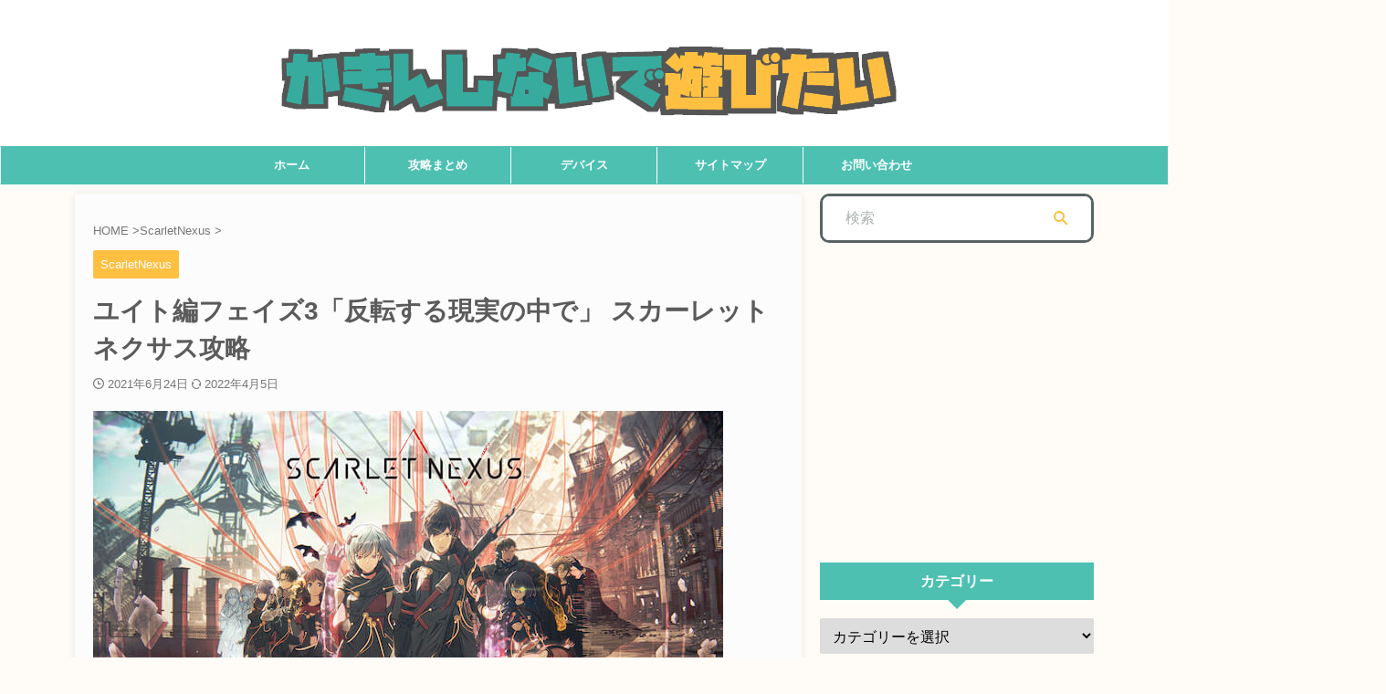

--- FILE ---
content_type: text/html; charset=UTF-8
request_url: https://kakinblog.com/scarletnexus-yf3/
body_size: 30040
content:
<!DOCTYPE html> <!--[if lt IE 7]><html class="ie6" lang="ja"> <![endif]--> <!--[if IE 7]><html class="i7" lang="ja"> <![endif]--> <!--[if IE 8]><html class="ie" lang="ja"> <![endif]--> <!--[if gt IE 8]><!--><html lang="ja" class="s-navi-search-overlay  toc-style-check"> <!--<![endif]--><head prefix="og: http://ogp.me/ns# fb: http://ogp.me/ns/fb# article: http://ogp.me/ns/article#">  <script async src="https://www.googletagmanager.com/gtag/js?id=UA-140693701-1"></script> <script>window.dataLayer = window.dataLayer || [];
	  function gtag(){dataLayer.push(arguments);}
	  gtag('js', new Date());

	  gtag('config', 'UA-140693701-1');</script> <meta charset="UTF-8" ><meta name="viewport" content="width=device-width,initial-scale=1.0,user-scalable=no,viewport-fit=cover"><meta name="format-detection" content="telephone=no" ><meta name="referrer" content="no-referrer-when-downgrade"/><link rel="alternate" type="application/rss+xml" title="かきんしないで遊びたい RSS Feed" href="https://kakinblog.com/feed/" /><link rel="pingback" href="https://kakinblog.com/xmlrpc.php" > <!--[if lt IE 9]> <script src="https://kakinblog.com/wp-content/themes/affinger/js/html5shiv.js"></script> <![endif]--><meta name='robots' content='max-image-preview:large' /><title>ユイト編フェイズ3「反転する現実の中で」 スカーレットネクサス攻略</title><link rel="alternate" title="oEmbed (JSON)" type="application/json+oembed" href="https://kakinblog.com/wp-json/oembed/1.0/embed?url=https%3A%2F%2Fkakinblog.com%2Fscarletnexus-yf3%2F" /><link rel="alternate" title="oEmbed (XML)" type="text/xml+oembed" href="https://kakinblog.com/wp-json/oembed/1.0/embed?url=https%3A%2F%2Fkakinblog.com%2Fscarletnexus-yf3%2F&#038;format=xml" /><style id='wp-img-auto-sizes-contain-inline-css' type='text/css'>img:is([sizes=auto i],[sizes^="auto," i]){contain-intrinsic-size:3000px 1500px}
/*# sourceURL=wp-img-auto-sizes-contain-inline-css */</style><style id='wp-emoji-styles-inline-css' type='text/css'>img.wp-smiley, img.emoji {
		display: inline !important;
		border: none !important;
		box-shadow: none !important;
		height: 1em !important;
		width: 1em !important;
		margin: 0 0.07em !important;
		vertical-align: -0.1em !important;
		background: none !important;
		padding: 0 !important;
	}
/*# sourceURL=wp-emoji-styles-inline-css */</style><style id='wp-block-library-inline-css' type='text/css'>:root{--wp-block-synced-color:#7a00df;--wp-block-synced-color--rgb:122,0,223;--wp-bound-block-color:var(--wp-block-synced-color);--wp-editor-canvas-background:#ddd;--wp-admin-theme-color:#007cba;--wp-admin-theme-color--rgb:0,124,186;--wp-admin-theme-color-darker-10:#006ba1;--wp-admin-theme-color-darker-10--rgb:0,107,160.5;--wp-admin-theme-color-darker-20:#005a87;--wp-admin-theme-color-darker-20--rgb:0,90,135;--wp-admin-border-width-focus:2px}@media (min-resolution:192dpi){:root{--wp-admin-border-width-focus:1.5px}}.wp-element-button{cursor:pointer}:root .has-very-light-gray-background-color{background-color:#eee}:root .has-very-dark-gray-background-color{background-color:#313131}:root .has-very-light-gray-color{color:#eee}:root .has-very-dark-gray-color{color:#313131}:root .has-vivid-green-cyan-to-vivid-cyan-blue-gradient-background{background:linear-gradient(135deg,#00d084,#0693e3)}:root .has-purple-crush-gradient-background{background:linear-gradient(135deg,#34e2e4,#4721fb 50%,#ab1dfe)}:root .has-hazy-dawn-gradient-background{background:linear-gradient(135deg,#faaca8,#dad0ec)}:root .has-subdued-olive-gradient-background{background:linear-gradient(135deg,#fafae1,#67a671)}:root .has-atomic-cream-gradient-background{background:linear-gradient(135deg,#fdd79a,#004a59)}:root .has-nightshade-gradient-background{background:linear-gradient(135deg,#330968,#31cdcf)}:root .has-midnight-gradient-background{background:linear-gradient(135deg,#020381,#2874fc)}:root{--wp--preset--font-size--normal:16px;--wp--preset--font-size--huge:42px}.has-regular-font-size{font-size:1em}.has-larger-font-size{font-size:2.625em}.has-normal-font-size{font-size:var(--wp--preset--font-size--normal)}.has-huge-font-size{font-size:var(--wp--preset--font-size--huge)}.has-text-align-center{text-align:center}.has-text-align-left{text-align:left}.has-text-align-right{text-align:right}.has-fit-text{white-space:nowrap!important}#end-resizable-editor-section{display:none}.aligncenter{clear:both}.items-justified-left{justify-content:flex-start}.items-justified-center{justify-content:center}.items-justified-right{justify-content:flex-end}.items-justified-space-between{justify-content:space-between}.screen-reader-text{border:0;clip-path:inset(50%);height:1px;margin:-1px;overflow:hidden;padding:0;position:absolute;width:1px;word-wrap:normal!important}.screen-reader-text:focus{background-color:#ddd;clip-path:none;color:#444;display:block;font-size:1em;height:auto;left:5px;line-height:normal;padding:15px 23px 14px;text-decoration:none;top:5px;width:auto;z-index:100000}html :where(.has-border-color){border-style:solid}html :where([style*=border-top-color]){border-top-style:solid}html :where([style*=border-right-color]){border-right-style:solid}html :where([style*=border-bottom-color]){border-bottom-style:solid}html :where([style*=border-left-color]){border-left-style:solid}html :where([style*=border-width]){border-style:solid}html :where([style*=border-top-width]){border-top-style:solid}html :where([style*=border-right-width]){border-right-style:solid}html :where([style*=border-bottom-width]){border-bottom-style:solid}html :where([style*=border-left-width]){border-left-style:solid}html :where(img[class*=wp-image-]){height:auto;max-width:100%}:where(figure){margin:0 0 1em}html :where(.is-position-sticky){--wp-admin--admin-bar--position-offset:var(--wp-admin--admin-bar--height,0px)}@media screen and (max-width:600px){html :where(.is-position-sticky){--wp-admin--admin-bar--position-offset:0px}}

/*# sourceURL=wp-block-library-inline-css */</style><style id='wp-block-heading-inline-css' type='text/css'>h1:where(.wp-block-heading).has-background,h2:where(.wp-block-heading).has-background,h3:where(.wp-block-heading).has-background,h4:where(.wp-block-heading).has-background,h5:where(.wp-block-heading).has-background,h6:where(.wp-block-heading).has-background{padding:1.25em 2.375em}h1.has-text-align-left[style*=writing-mode]:where([style*=vertical-lr]),h1.has-text-align-right[style*=writing-mode]:where([style*=vertical-rl]),h2.has-text-align-left[style*=writing-mode]:where([style*=vertical-lr]),h2.has-text-align-right[style*=writing-mode]:where([style*=vertical-rl]),h3.has-text-align-left[style*=writing-mode]:where([style*=vertical-lr]),h3.has-text-align-right[style*=writing-mode]:where([style*=vertical-rl]),h4.has-text-align-left[style*=writing-mode]:where([style*=vertical-lr]),h4.has-text-align-right[style*=writing-mode]:where([style*=vertical-rl]),h5.has-text-align-left[style*=writing-mode]:where([style*=vertical-lr]),h5.has-text-align-right[style*=writing-mode]:where([style*=vertical-rl]),h6.has-text-align-left[style*=writing-mode]:where([style*=vertical-lr]),h6.has-text-align-right[style*=writing-mode]:where([style*=vertical-rl]){rotate:180deg}
/*# sourceURL=https://kakinblog.com/wp-includes/blocks/heading/style.min.css */</style><style id='wp-block-paragraph-inline-css' type='text/css'>.is-small-text{font-size:.875em}.is-regular-text{font-size:1em}.is-large-text{font-size:2.25em}.is-larger-text{font-size:3em}.has-drop-cap:not(:focus):first-letter{float:left;font-size:8.4em;font-style:normal;font-weight:100;line-height:.68;margin:.05em .1em 0 0;text-transform:uppercase}body.rtl .has-drop-cap:not(:focus):first-letter{float:none;margin-left:.1em}p.has-drop-cap.has-background{overflow:hidden}:root :where(p.has-background){padding:1.25em 2.375em}:where(p.has-text-color:not(.has-link-color)) a{color:inherit}p.has-text-align-left[style*="writing-mode:vertical-lr"],p.has-text-align-right[style*="writing-mode:vertical-rl"]{rotate:180deg}
/*# sourceURL=https://kakinblog.com/wp-includes/blocks/paragraph/style.min.css */</style><style id='global-styles-inline-css' type='text/css'>:root{--wp--preset--aspect-ratio--square: 1;--wp--preset--aspect-ratio--4-3: 4/3;--wp--preset--aspect-ratio--3-4: 3/4;--wp--preset--aspect-ratio--3-2: 3/2;--wp--preset--aspect-ratio--2-3: 2/3;--wp--preset--aspect-ratio--16-9: 16/9;--wp--preset--aspect-ratio--9-16: 9/16;--wp--preset--color--black: #000000;--wp--preset--color--cyan-bluish-gray: #abb8c3;--wp--preset--color--white: #ffffff;--wp--preset--color--pale-pink: #f78da7;--wp--preset--color--vivid-red: #cf2e2e;--wp--preset--color--luminous-vivid-orange: #ff6900;--wp--preset--color--luminous-vivid-amber: #fcb900;--wp--preset--color--light-green-cyan: #eefaff;--wp--preset--color--vivid-green-cyan: #00d084;--wp--preset--color--pale-cyan-blue: #8ed1fc;--wp--preset--color--vivid-cyan-blue: #0693e3;--wp--preset--color--vivid-purple: #9b51e0;--wp--preset--color--soft-red: #e92f3d;--wp--preset--color--light-grayish-red: #fdf0f2;--wp--preset--color--vivid-yellow: #ffc107;--wp--preset--color--very-pale-yellow: #fffde7;--wp--preset--color--very-light-gray: #fafafa;--wp--preset--color--very-dark-gray: #313131;--wp--preset--color--original-color-a: #43a047;--wp--preset--color--original-color-b: #795548;--wp--preset--color--original-color-c: #ec407a;--wp--preset--color--original-color-d: #fc9d9d;--wp--preset--gradient--vivid-cyan-blue-to-vivid-purple: linear-gradient(135deg,rgb(6,147,227) 0%,rgb(155,81,224) 100%);--wp--preset--gradient--light-green-cyan-to-vivid-green-cyan: linear-gradient(135deg,rgb(122,220,180) 0%,rgb(0,208,130) 100%);--wp--preset--gradient--luminous-vivid-amber-to-luminous-vivid-orange: linear-gradient(135deg,rgb(252,185,0) 0%,rgb(255,105,0) 100%);--wp--preset--gradient--luminous-vivid-orange-to-vivid-red: linear-gradient(135deg,rgb(255,105,0) 0%,rgb(207,46,46) 100%);--wp--preset--gradient--very-light-gray-to-cyan-bluish-gray: linear-gradient(135deg,rgb(238,238,238) 0%,rgb(169,184,195) 100%);--wp--preset--gradient--cool-to-warm-spectrum: linear-gradient(135deg,rgb(74,234,220) 0%,rgb(151,120,209) 20%,rgb(207,42,186) 40%,rgb(238,44,130) 60%,rgb(251,105,98) 80%,rgb(254,248,76) 100%);--wp--preset--gradient--blush-light-purple: linear-gradient(135deg,rgb(255,206,236) 0%,rgb(152,150,240) 100%);--wp--preset--gradient--blush-bordeaux: linear-gradient(135deg,rgb(254,205,165) 0%,rgb(254,45,45) 50%,rgb(107,0,62) 100%);--wp--preset--gradient--luminous-dusk: linear-gradient(135deg,rgb(255,203,112) 0%,rgb(199,81,192) 50%,rgb(65,88,208) 100%);--wp--preset--gradient--pale-ocean: linear-gradient(135deg,rgb(255,245,203) 0%,rgb(182,227,212) 50%,rgb(51,167,181) 100%);--wp--preset--gradient--electric-grass: linear-gradient(135deg,rgb(202,248,128) 0%,rgb(113,206,126) 100%);--wp--preset--gradient--midnight: linear-gradient(135deg,rgb(2,3,129) 0%,rgb(40,116,252) 100%);--wp--preset--font-size--small: .8em;--wp--preset--font-size--medium: 20px;--wp--preset--font-size--large: 1.5em;--wp--preset--font-size--x-large: 42px;--wp--preset--font-size--st-regular: 1em;--wp--preset--font-size--huge: 3em;--wp--preset--spacing--20: 0.44rem;--wp--preset--spacing--30: 0.67rem;--wp--preset--spacing--40: 1rem;--wp--preset--spacing--50: 1.5rem;--wp--preset--spacing--60: 2.25rem;--wp--preset--spacing--70: 3.38rem;--wp--preset--spacing--80: 5.06rem;--wp--preset--spacing--af-spacing-ss: 5px;--wp--preset--spacing--af-spacing-s: 10px;--wp--preset--spacing--af-spacing-m: 20px;--wp--preset--spacing--af-spacing-l: 40px;--wp--preset--spacing--af-spacing-ll: 60px;--wp--preset--spacing--af-spacing-xl: 80px;--wp--preset--spacing--af-spacing-xxl: 100px;--wp--preset--shadow--natural: 6px 6px 9px rgba(0, 0, 0, 0.2);--wp--preset--shadow--deep: 12px 12px 50px rgba(0, 0, 0, 0.4);--wp--preset--shadow--sharp: 6px 6px 0px rgba(0, 0, 0, 0.2);--wp--preset--shadow--outlined: 6px 6px 0px -3px rgb(255, 255, 255), 6px 6px rgb(0, 0, 0);--wp--preset--shadow--crisp: 6px 6px 0px rgb(0, 0, 0);}:where(.is-layout-flex){gap: 0.5em;}:where(.is-layout-grid){gap: 0.5em;}body .is-layout-flex{display: flex;}.is-layout-flex{flex-wrap: wrap;align-items: center;}.is-layout-flex > :is(*, div){margin: 0;}body .is-layout-grid{display: grid;}.is-layout-grid > :is(*, div){margin: 0;}:where(.wp-block-columns.is-layout-flex){gap: 2em;}:where(.wp-block-columns.is-layout-grid){gap: 2em;}:where(.wp-block-post-template.is-layout-flex){gap: 1.25em;}:where(.wp-block-post-template.is-layout-grid){gap: 1.25em;}.has-black-color{color: var(--wp--preset--color--black) !important;}.has-cyan-bluish-gray-color{color: var(--wp--preset--color--cyan-bluish-gray) !important;}.has-white-color{color: var(--wp--preset--color--white) !important;}.has-pale-pink-color{color: var(--wp--preset--color--pale-pink) !important;}.has-vivid-red-color{color: var(--wp--preset--color--vivid-red) !important;}.has-luminous-vivid-orange-color{color: var(--wp--preset--color--luminous-vivid-orange) !important;}.has-luminous-vivid-amber-color{color: var(--wp--preset--color--luminous-vivid-amber) !important;}.has-light-green-cyan-color{color: var(--wp--preset--color--light-green-cyan) !important;}.has-vivid-green-cyan-color{color: var(--wp--preset--color--vivid-green-cyan) !important;}.has-pale-cyan-blue-color{color: var(--wp--preset--color--pale-cyan-blue) !important;}.has-vivid-cyan-blue-color{color: var(--wp--preset--color--vivid-cyan-blue) !important;}.has-vivid-purple-color{color: var(--wp--preset--color--vivid-purple) !important;}.has-black-background-color{background-color: var(--wp--preset--color--black) !important;}.has-cyan-bluish-gray-background-color{background-color: var(--wp--preset--color--cyan-bluish-gray) !important;}.has-white-background-color{background-color: var(--wp--preset--color--white) !important;}.has-pale-pink-background-color{background-color: var(--wp--preset--color--pale-pink) !important;}.has-vivid-red-background-color{background-color: var(--wp--preset--color--vivid-red) !important;}.has-luminous-vivid-orange-background-color{background-color: var(--wp--preset--color--luminous-vivid-orange) !important;}.has-luminous-vivid-amber-background-color{background-color: var(--wp--preset--color--luminous-vivid-amber) !important;}.has-light-green-cyan-background-color{background-color: var(--wp--preset--color--light-green-cyan) !important;}.has-vivid-green-cyan-background-color{background-color: var(--wp--preset--color--vivid-green-cyan) !important;}.has-pale-cyan-blue-background-color{background-color: var(--wp--preset--color--pale-cyan-blue) !important;}.has-vivid-cyan-blue-background-color{background-color: var(--wp--preset--color--vivid-cyan-blue) !important;}.has-vivid-purple-background-color{background-color: var(--wp--preset--color--vivid-purple) !important;}.has-black-border-color{border-color: var(--wp--preset--color--black) !important;}.has-cyan-bluish-gray-border-color{border-color: var(--wp--preset--color--cyan-bluish-gray) !important;}.has-white-border-color{border-color: var(--wp--preset--color--white) !important;}.has-pale-pink-border-color{border-color: var(--wp--preset--color--pale-pink) !important;}.has-vivid-red-border-color{border-color: var(--wp--preset--color--vivid-red) !important;}.has-luminous-vivid-orange-border-color{border-color: var(--wp--preset--color--luminous-vivid-orange) !important;}.has-luminous-vivid-amber-border-color{border-color: var(--wp--preset--color--luminous-vivid-amber) !important;}.has-light-green-cyan-border-color{border-color: var(--wp--preset--color--light-green-cyan) !important;}.has-vivid-green-cyan-border-color{border-color: var(--wp--preset--color--vivid-green-cyan) !important;}.has-pale-cyan-blue-border-color{border-color: var(--wp--preset--color--pale-cyan-blue) !important;}.has-vivid-cyan-blue-border-color{border-color: var(--wp--preset--color--vivid-cyan-blue) !important;}.has-vivid-purple-border-color{border-color: var(--wp--preset--color--vivid-purple) !important;}.has-vivid-cyan-blue-to-vivid-purple-gradient-background{background: var(--wp--preset--gradient--vivid-cyan-blue-to-vivid-purple) !important;}.has-light-green-cyan-to-vivid-green-cyan-gradient-background{background: var(--wp--preset--gradient--light-green-cyan-to-vivid-green-cyan) !important;}.has-luminous-vivid-amber-to-luminous-vivid-orange-gradient-background{background: var(--wp--preset--gradient--luminous-vivid-amber-to-luminous-vivid-orange) !important;}.has-luminous-vivid-orange-to-vivid-red-gradient-background{background: var(--wp--preset--gradient--luminous-vivid-orange-to-vivid-red) !important;}.has-very-light-gray-to-cyan-bluish-gray-gradient-background{background: var(--wp--preset--gradient--very-light-gray-to-cyan-bluish-gray) !important;}.has-cool-to-warm-spectrum-gradient-background{background: var(--wp--preset--gradient--cool-to-warm-spectrum) !important;}.has-blush-light-purple-gradient-background{background: var(--wp--preset--gradient--blush-light-purple) !important;}.has-blush-bordeaux-gradient-background{background: var(--wp--preset--gradient--blush-bordeaux) !important;}.has-luminous-dusk-gradient-background{background: var(--wp--preset--gradient--luminous-dusk) !important;}.has-pale-ocean-gradient-background{background: var(--wp--preset--gradient--pale-ocean) !important;}.has-electric-grass-gradient-background{background: var(--wp--preset--gradient--electric-grass) !important;}.has-midnight-gradient-background{background: var(--wp--preset--gradient--midnight) !important;}.has-small-font-size{font-size: var(--wp--preset--font-size--small) !important;}.has-medium-font-size{font-size: var(--wp--preset--font-size--medium) !important;}.has-large-font-size{font-size: var(--wp--preset--font-size--large) !important;}.has-x-large-font-size{font-size: var(--wp--preset--font-size--x-large) !important;}
/*# sourceURL=global-styles-inline-css */</style><style id='classic-theme-styles-inline-css' type='text/css'>/*! This file is auto-generated */
.wp-block-button__link{color:#fff;background-color:#32373c;border-radius:9999px;box-shadow:none;text-decoration:none;padding:calc(.667em + 2px) calc(1.333em + 2px);font-size:1.125em}.wp-block-file__button{background:#32373c;color:#fff;text-decoration:none}
/*# sourceURL=/wp-includes/css/classic-themes.min.css */</style><link rel='stylesheet' id='contact-form-7-css' href='https://kakinblog.com/wp-content/cache/autoptimize/css/autoptimize_single_64ac31699f5326cb3c76122498b76f66.css?ver=6.1.4' type='text/css' media='all' /><link rel='stylesheet' id='yyi_rinker_stylesheet-css' href='https://kakinblog.com/wp-content/cache/autoptimize/css/autoptimize_single_bd255632a527e215427cf7ab279f7f75.css?v=1.11.1&#038;ver=6.9' type='text/css' media='all' /><link rel='stylesheet' id='normalize-css' href='https://kakinblog.com/wp-content/cache/autoptimize/css/autoptimize_single_faeb8312e8b6a781d4656fb96f0e2fdb.css?ver=1.5.9' type='text/css' media='all' /><link rel='stylesheet' id='st_svg-css' href='https://kakinblog.com/wp-content/cache/autoptimize/css/autoptimize_single_982c222ed9298082f4833a16d3ee6803.css?ver=20210719' type='text/css' media='all' /><link rel='stylesheet' id='style-css' href='https://kakinblog.com/wp-content/cache/autoptimize/css/autoptimize_single_4badf547597091d873ebede4c6820628.css?ver=20210719' type='text/css' media='all' /><link rel='stylesheet' id='child-style-css' href='https://kakinblog.com/wp-content/cache/autoptimize/css/autoptimize_single_c8c5c28a2f49ec36165300ccd89a24f3.css?ver=20210719' type='text/css' media='all' /><link rel='stylesheet' id='af-custom-fields-frontend-css' href='https://kakinblog.com/wp-content/cache/autoptimize/css/autoptimize_single_d0305bc1f09aa0895feb942512f87a79.css?ver=1.0.0' type='text/css' media='all' /><link rel='stylesheet' id='fancybox-css' href='https://kakinblog.com/wp-content/plugins/easy-fancybox/fancybox/1.3.28/jquery.fancybox.min.css?ver=6.9' type='text/css' media='screen' /><style id='fancybox-inline-css' type='text/css'>.fancybox-hidden{display:none}#fancybox-content .fancybox-hidden,#fancybox-tmp .fancybox-hidden{display:revert}
/*# sourceURL=fancybox-inline-css */</style><link rel='stylesheet' id='st-themecss-css' href='https://kakinblog.com/wp-content/themes/affinger/st-themecss-loader.php?ver=6.9' type='text/css' media='all' /> <script type="text/javascript" src="https://kakinblog.com/wp-includes/js/jquery/jquery.min.js?ver=3.7.1" id="jquery-core-js"></script> <script type="text/javascript" src="https://kakinblog.com/wp-includes/js/jquery/jquery-migrate.min.js?ver=3.4.1" id="jquery-migrate-js"></script> <script type="text/javascript" src="https://kakinblog.com/wp-content/cache/autoptimize/js/autoptimize_single_9efd56b72b4340d81698220fddc4813c.js?v=1.11.1" id="yyi_rinker_event_tracking_script-js"></script> <script type="text/javascript" id="st-toc-js-extra">var ST_TOC = [];
ST_TOC = {};
ST_TOC.VARS = {"uri":"https:\/\/kakinblog.com\/wp-admin\/admin-ajax.php","nonce":"0c4f4b1b12","plugin_meta":{"prefix":"st_toc","slug":"st-toc"},"post_id":29563,"trackable":true,"settings":{"position":1,"threshold":3,"show_title":true,"title":"\u76ee\u6b21","expandable":true,"labels":{"show":"\u8868\u793a","hide":"\u975e\u8868\u793a"},"hide_by_default":false,"show_back_button":false,"hierarchical":true,"enable_smooth_scroll":false,"font_size":"","list_style":"check","early_loading":true,"target_levels":[1,2,3],"content_selector":".mainbox .entry-content","accepted_selectors":{"1":[".toc-h1"],"2":[".toc-h2"],"3":[".toc-h3"],"4":[".toc-h4"],"5":[".toc-h5"],"6":[".toc-h6"]},"rejected_selectors":{"1":[".st-cardbox h5",".kanren h5.kanren-t",".kanren h3",".post-card-title",".pop-box h5"],"2":[".st-cardbox h5",".kanren h5.kanren-t",".kanren h3",".post-card-title",".pop-box h5"],"3":[".st-cardbox h5",".kanren h5.kanren-t",".kanren h3",".post-card-title",".pop-box h5"],"4":[".st-cardbox h5",".kanren h5.kanren-t",".kanren h3",".post-card-title",".pop-box h5"],"5":[".st-cardbox h5",".kanren h5.kanren-t",".kanren h3",".post-card-title",".pop-box h5"],"6":[".st-cardbox h5",".kanren h5.kanren-t",".kanren h3",".post-card-title",".pop-box h5"]}},"marker":" ST_TOC ","ignored_selector_before_heading":".st-h-ad","ignored_selector_after_heading":"","wrapper":"","container_id":"st_toc_container","classes":{"close":"st_toc_contracted","hierarchical":"st_toc_hierarchical","flat":"only-toc","title":"st_toc_title","toggle":"st_toc_toggle","list":"st_toc_list","back":"st_toc_back is-top is-rounded"},"fixed_element_selector":""};
//# sourceURL=st-toc-js-extra</script> <script type="text/javascript" src="https://kakinblog.com/wp-content/cache/autoptimize/js/autoptimize_single_6594c44be24e59f053feb7cab62329bd.js?ver=b84b1058cb069e185643" id="st-toc-js"></script> <link rel="https://api.w.org/" href="https://kakinblog.com/wp-json/" /><link rel="alternate" title="JSON" type="application/json" href="https://kakinblog.com/wp-json/wp/v2/posts/29563" /><link rel='shortlink' href='https://kakinblog.com/?p=29563' /><style>.yyi-rinker-images {
    display: flex;
    justify-content: center;
    align-items: center;
    position: relative;

}
div.yyi-rinker-image img.yyi-rinker-main-img.hidden {
    display: none;
}

.yyi-rinker-images-arrow {
    cursor: pointer;
    position: absolute;
    top: 50%;
    display: block;
    margin-top: -11px;
    opacity: 0.6;
    width: 22px;
}

.yyi-rinker-images-arrow-left{
    left: -10px;
}
.yyi-rinker-images-arrow-right{
    right: -10px;
}

.yyi-rinker-images-arrow-left.hidden {
    display: none;
}

.yyi-rinker-images-arrow-right.hidden {
    display: none;
}
div.yyi-rinker-contents.yyi-rinker-design-tate  div.yyi-rinker-box{
    flex-direction: column;
}

div.yyi-rinker-contents.yyi-rinker-design-slim div.yyi-rinker-box .yyi-rinker-links {
    flex-direction: column;
}

div.yyi-rinker-contents.yyi-rinker-design-slim div.yyi-rinker-info {
    width: 100%;
}

div.yyi-rinker-contents.yyi-rinker-design-slim .yyi-rinker-title {
    text-align: center;
}

div.yyi-rinker-contents.yyi-rinker-design-slim .yyi-rinker-links {
    text-align: center;
}
div.yyi-rinker-contents.yyi-rinker-design-slim .yyi-rinker-image {
    margin: auto;
}

div.yyi-rinker-contents.yyi-rinker-design-slim div.yyi-rinker-info ul.yyi-rinker-links li {
	align-self: stretch;
}
div.yyi-rinker-contents.yyi-rinker-design-slim div.yyi-rinker-box div.yyi-rinker-info {
	padding: 0;
}
div.yyi-rinker-contents.yyi-rinker-design-slim div.yyi-rinker-box {
	flex-direction: column;
	padding: 14px 5px 0;
}

.yyi-rinker-design-slim div.yyi-rinker-box div.yyi-rinker-info {
	text-align: center;
}

.yyi-rinker-design-slim div.price-box span.price {
	display: block;
}

div.yyi-rinker-contents.yyi-rinker-design-slim div.yyi-rinker-info div.yyi-rinker-title a{
	font-size:16px;
}

div.yyi-rinker-contents.yyi-rinker-design-slim ul.yyi-rinker-links li.amazonkindlelink:before,  div.yyi-rinker-contents.yyi-rinker-design-slim ul.yyi-rinker-links li.amazonlink:before,  div.yyi-rinker-contents.yyi-rinker-design-slim ul.yyi-rinker-links li.rakutenlink:before, div.yyi-rinker-contents.yyi-rinker-design-slim ul.yyi-rinker-links li.yahoolink:before, div.yyi-rinker-contents.yyi-rinker-design-slim ul.yyi-rinker-links li.mercarilink:before {
	font-size:12px;
}

div.yyi-rinker-contents.yyi-rinker-design-slim ul.yyi-rinker-links li a {
	font-size: 13px;
}
.entry-content ul.yyi-rinker-links li {
	padding: 0;
}

div.yyi-rinker-contents .yyi-rinker-attention.attention_desing_right_ribbon {
    width: 89px;
    height: 91px;
    position: absolute;
    top: -1px;
    right: -1px;
    left: auto;
    overflow: hidden;
}

div.yyi-rinker-contents .yyi-rinker-attention.attention_desing_right_ribbon span {
    display: inline-block;
    width: 146px;
    position: absolute;
    padding: 4px 0;
    left: -13px;
    top: 12px;
    text-align: center;
    font-size: 12px;
    line-height: 24px;
    -webkit-transform: rotate(45deg);
    transform: rotate(45deg);
    box-shadow: 0 1px 3px rgba(0, 0, 0, 0.2);
}

div.yyi-rinker-contents .yyi-rinker-attention.attention_desing_right_ribbon {
    background: none;
}
.yyi-rinker-attention.attention_desing_right_ribbon .yyi-rinker-attention-after,
.yyi-rinker-attention.attention_desing_right_ribbon .yyi-rinker-attention-before{
display:none;
}
div.yyi-rinker-use-right_ribbon div.yyi-rinker-title {
    margin-right: 2rem;
}</style><meta name="robots" content="index, follow" /><meta name="description" content="今回のScarletNexus(スカーレットネクサス)攻略は、ユイト編フェイズ3「反転する現実の中で」です。フェイズ3「反転する現実の中で」の流れと注意点等をまとめていくので、ScarletNexus(スカーレットネクサス)を攻略している方は是非この攻略記事を参考にしてみてください。"><meta name="thumbnail" content="https://kakinblog.com/wp-content/uploads/2021/06/無題1.jpg"><meta name="google-site-verification" content="mRG163lXGdDPH0YD4l8NO3Eyi8XwmNouU73MNlZm_O4" />  <script type="text/javascript" async=true>(function() {
  var host = "www.themoneytizer.com";
  var element = document.createElement('script');
  var firstScript = document.getElementsByTagName('script')[0];
  var url = 'https://cmp.inmobi.com'
    .concat('/choice/', '6Fv0cGNfc_bw8', '/', host, '/choice.js?tag_version=V3');
  var uspTries = 0;
  var uspTriesLimit = 3;
  element.async = true;
  element.type = 'text/javascript';
  element.src = url;

  firstScript.parentNode.insertBefore(element, firstScript);

  function makeStub() {
    var TCF_LOCATOR_NAME = '__tcfapiLocator';
    var queue = [];
    var win = window;
    var cmpFrame;

    function addFrame() {
      var doc = win.document;
      var otherCMP = !!(win.frames[TCF_LOCATOR_NAME]);

      if (!otherCMP) {
        if (doc.body) {
          var iframe = doc.createElement('iframe');

          iframe.style.cssText = 'display:none';
          iframe.name = TCF_LOCATOR_NAME;
          doc.body.appendChild(iframe);
        } else {
          setTimeout(addFrame, 5);
        }
      }
      return !otherCMP;
    }

    function tcfAPIHandler() {
      var gdprApplies;
      var args = arguments;

      if (!args.length) {
        return queue;
      } else if (args[0] === 'setGdprApplies') {
        if (
          args.length > 3 &&
          args[2] === 2 &&
          typeof args[3] === 'boolean'
        ) {
          gdprApplies = args[3];
          if (typeof args[2] === 'function') {
            args[2]('set', true);
          }
        }
      } else if (args[0] === 'ping') {
        var retr = {
          gdprApplies: gdprApplies,
          cmpLoaded: false,
          cmpStatus: 'stub'
        };

        if (typeof args[2] === 'function') {
          args[2](retr);
        }
      } else {
        if(args[0] === 'init' && typeof args[3] === 'object') {
          args[3] = Object.assign(args[3], { tag_version: 'V3' });
        }
        queue.push(args);
      }
    }

    function postMessageEventHandler(event) {
      var msgIsString = typeof event.data === 'string';
      var json = {};

      try {
        if (msgIsString) {
          json = JSON.parse(event.data);
        } else {
          json = event.data;
        }
      } catch (ignore) {}

      var payload = json.__tcfapiCall;

      if (payload) {
        window.__tcfapi(
          payload.command,
          payload.version,
          function(retValue, success) {
            var returnMsg = {
              __tcfapiReturn: {
                returnValue: retValue,
                success: success,
                callId: payload.callId
              }
            };
            if (msgIsString) {
              returnMsg = JSON.stringify(returnMsg);
            }
            if (event && event.source && event.source.postMessage) {
              event.source.postMessage(returnMsg, '*');
            }
          },
          payload.parameter
        );
      }
    }

    while (win) {
      try {
        if (win.frames[TCF_LOCATOR_NAME]) {
          cmpFrame = win;
          break;
        }
      } catch (ignore) {}

      if (win === window.top) {
        break;
      }
      win = win.parent;
    }
    if (!cmpFrame) {
      addFrame();
      win.__tcfapi = tcfAPIHandler;
      win.addEventListener('message', postMessageEventHandler, false);
    }
  };

  makeStub();

  var uspStubFunction = function() {
    var arg = arguments;
    if (typeof window.__uspapi !== uspStubFunction) {
      setTimeout(function() {
        if (typeof window.__uspapi !== 'undefined') {
          window.__uspapi.apply(window.__uspapi, arg);
        }
      }, 500);
    }
  };

  var checkIfUspIsReady = function() {
    uspTries++;
    if (window.__uspapi === uspStubFunction && uspTries < uspTriesLimit) {
      console.warn('USP is not accessible');
    } else {
      clearInterval(uspInterval);
    }
  };

  if (typeof window.__uspapi === 'undefined') {
    window.__uspapi = uspStubFunction;
    var uspInterval = setInterval(checkIfUspIsReady, 6000);
  }
})();</script> <link rel="canonical" href="https://kakinblog.com/scarletnexus-yf3/" /><style type="text/css" id="custom-background-css">body.custom-background { background-color: #fffcf7; }</style><link rel="icon" href="https://kakinblog.com/wp-content/uploads/2020/05/cropped-haa111-32x32.jpg" sizes="32x32" /><link rel="icon" href="https://kakinblog.com/wp-content/uploads/2020/05/cropped-haa111-192x192.jpg" sizes="192x192" /><link rel="apple-touch-icon" href="https://kakinblog.com/wp-content/uploads/2020/05/cropped-haa111-180x180.jpg" /><meta name="msapplication-TileImage" content="https://kakinblog.com/wp-content/uploads/2020/05/cropped-haa111-270x270.jpg" /><style type="text/css" id="wp-custom-css">.adsbygoogle {
margin-top: 30px;
margin-bottom: 50px;
}
	
.grecaptcha-badge { visibility: hidden; }

.st-count-reset {
  counter-reset: st-count;
}

.st-count:before {
  font-size: 1.4em;   /* ← 数字の大きさ（好みで調整） */
}</style><meta property="og:type" content="article"><meta property="og:title" content="ユイト編フェイズ3「反転する現実の中で」 スカーレットネクサス攻略"><meta property="og:url" content="https://kakinblog.com/scarletnexus-yf3/"><meta property="og:description" content="今回のScarletNexus(スカーレットネクサス)攻略は、ユイト編フェイズ3「反転する現実の中で」です。フェイズ3「反転する現実の中で」の流れと注意点等をまとめていくので、ScarletNexus"><meta property="og:site_name" content="かきんしないで遊びたい"><meta property="og:image" content="https://kakinblog.com/wp-content/uploads/2021/06/無題1.jpg"><meta property="article:published_time" content="2021-06-24T07:26:46+09:00" /><meta property="article:author" content="かきん" /><meta name="twitter:site" content="@kainsinai"><meta name="twitter:card" content="summary"><meta name="twitter:title" content="ユイト編フェイズ3「反転する現実の中で」 スカーレットネクサス攻略"><meta name="twitter:description" content="今回のScarletNexus(スカーレットネクサス)攻略は、ユイト編フェイズ3「反転する現実の中で」です。フェイズ3「反転する現実の中で」の流れと注意点等をまとめていくので、ScarletNexus"><meta name="twitter:image" content="https://kakinblog.com/wp-content/uploads/2021/06/無題1.jpg">  <script>(function (window, document, $, undefined) {
		'use strict';

		var SlideBox = (function () {
			/**
			 * @param $element
			 *
			 * @constructor
			 */
			function SlideBox($element) {
				this._$element = $element;
			}

			SlideBox.prototype.$content = function () {
				return this._$element.find('[data-st-slidebox-content]');
			};

			SlideBox.prototype.$toggle = function () {
				return this._$element.find('[data-st-slidebox-toggle]');
			};

			SlideBox.prototype.$icon = function () {
				return this._$element.find('[data-st-slidebox-icon]');
			};

			SlideBox.prototype.$text = function () {
				return this._$element.find('[data-st-slidebox-text]');
			};

			SlideBox.prototype.is_expanded = function () {
				return !!(this._$element.filter('[data-st-slidebox-expanded="true"]').length);
			};

			SlideBox.prototype.expand = function () {
				var self = this;

				this.$content().slideDown()
					.promise()
					.then(function () {
						var $icon = self.$icon();
						var $text = self.$text();

						$icon.removeClass($icon.attr('data-st-slidebox-icon-collapsed'))
							.addClass($icon.attr('data-st-slidebox-icon-expanded'))

						$text.text($text.attr('data-st-slidebox-text-expanded'))

						self._$element.removeClass('is-collapsed')
							.addClass('is-expanded');

						self._$element.attr('data-st-slidebox-expanded', 'true');
					});
			};

			SlideBox.prototype.collapse = function () {
				var self = this;

				this.$content().slideUp()
					.promise()
					.then(function () {
						var $icon = self.$icon();
						var $text = self.$text();

						$icon.removeClass($icon.attr('data-st-slidebox-icon-expanded'))
							.addClass($icon.attr('data-st-slidebox-icon-collapsed'))

						$text.text($text.attr('data-st-slidebox-text-collapsed'))

						self._$element.removeClass('is-expanded')
							.addClass('is-collapsed');

						self._$element.attr('data-st-slidebox-expanded', 'false');
					});
			};

			SlideBox.prototype.toggle = function () {
				if (this.is_expanded()) {
					this.collapse();
				} else {
					this.expand();
				}
			};

			SlideBox.prototype.add_event_listeners = function () {
				var self = this;

				this.$toggle().on('click', function (event) {
					self.toggle();
				});
			};

			SlideBox.prototype.initialize = function () {
				this.add_event_listeners();
			};

			return SlideBox;
		}());

		function on_ready() {
			var slideBoxes = [];

			$('[data-st-slidebox]').each(function () {
				var $element = $(this);
				var slideBox = new SlideBox($element);

				slideBoxes.push(slideBox);

				slideBox.initialize();
			});

			return slideBoxes;
		}

		$(on_ready);
	}(window, window.document, jQuery));</script> <script>(function (window, document, $, undefined) {
		'use strict';

		$(function(){
			/* 第一階層のみの目次にクラスを挿入 */
			$("#toc_container:not(:has(ul ul))").addClass("only-toc");
			/* アコーディオンメニュー内のカテゴリーにクラス追加 */
			$(".st-ac-box ul:has(.cat-item)").each(function(){
				$(this).addClass("st-ac-cat");
			});
		});
	}(window, window.document, jQuery));</script> <script>(function (window, document, $, undefined) {
		'use strict';

		$(function(){
									$('.st-star').parent('.rankh4').css('padding-bottom','5px'); // スターがある場合のランキング見出し調整
		});
	}(window, window.document, jQuery));</script> <script>(function (window, document, $, undefined) {
			'use strict';

			$(function() {
				$('.is-style-st-paragraph-kaiwa').wrapInner('<span class="st-paragraph-kaiwa-text">');
			});
		}(window, window.document, jQuery));</script> <script>/* Gutenbergスタイルを調整 */
	(function (window, document, $, undefined) {
		'use strict';

		$(function() {
			$( '[class^="is-style-st-paragraph-"],[class*=" is-style-st-paragraph-"]' ).wrapInner( '<span class="st-noflex"></span>' );
		});
	}(window, window.document, jQuery));</script> <script>(function (window, document, $, undefined) {
			'use strict';

			var resize_timer;

			/**
			 * `#content` 要素の高さを調整する。
			 */
			function adjust_content_height() {
				var $content = $('#content');

				// `#content` の高さ
				var content_height = $content.outerHeight();

				// 左サイドバーの高さ
				var left_sidebar_height = $('.side-add-widgets.side-add-left').outerHeight();

				// 右サイドバーの高さ
				var right_sidebar_height = $('.side-add-widgets.side-add-right').outerHeight();

				// 高い方のサイドバーの高さ
				var highest_sidebar_height = Math.max(left_sidebar_height, right_sidebar_height);

				// `#content` の高さがサイドバーの高さより低い場合は `#content` の高さを広げる
				if (content_height < highest_sidebar_height) {
					$content.css('height', highest_sidebar_height + 'px');
				}
			}

			// スクロールすると上部に固定させるための設定を関数でまとめる
			function adjust_fixed_sidebars() {
				// サイドバーの下余白
				var sidebar_space_bottom = 10;

				// スクロール位置
				var scroll_top = $(window).scrollTop();

				// `#content`
				var $content = $('#content');

				// `#content` の高さ
				var content_height = $content.outerHeight();

				// `#content` の位置
				var content_offset = $content.offset();

				// 左サイドバー
				var $left_sidebar = $('.side-add-widgets.side-add-left');

				// 左サイドバーの高さ
				var left_sidebar_height = $left_sidebar.outerHeight();

				// 右サイドバー
				var $right_sidebar = $('.side-add-widgets.side-add-right');

				// 右サイドバーの高さ
				var right_sidebar_height = $right_sidebar.outerHeight();

				if (scroll_top > content_offset.top) { // スクロール位置がサイドバーの上部を越えたとき
					if (scroll_top > (content_offset.top + content_height - left_sidebar_height - sidebar_space_bottom)) {
						// サイドバー下部の位置が `#content` の下部を越えたとき
						$left_sidebar.css('top', '');
						$left_sidebar.css('bottom', sidebar_space_bottom + 'px');
					} else {
						$left_sidebar.css('top', (scroll_top - content_offset.top) + 'px');
						$left_sidebar.css('bottom', '');
					}
				} else {
					$left_sidebar.css('top', '');
					$left_sidebar.css('bottom', '');
				}

				if (scroll_top > content_offset.top) { // スクロール位置がサイドバーの上部を越えたとき
					if (scroll_top > (content_offset.top + content_height - right_sidebar_height - sidebar_space_bottom)) {
						// サイドバー下部の位置が `#content` の下部を越えたとき
						$right_sidebar.css('top', '');
						$right_sidebar.css('bottom', sidebar_space_bottom + 'px');
					} else {
						$right_sidebar.css('top', (scroll_top - content_offset.top) + 'px');
						$right_sidebar.css('bottom', '');
					}
				} else {
					$right_sidebar.css('top', '');
					$right_sidebar.css('bottom', '');
				}
			}

			function on_ready() {
				adjust_content_height();
			}

			function on_resize() {
				if (resize_timer) {
					clearTimeout(resize_timer);
				}

				resize_timer = setTimeout(function () {
					adjust_content_height();
					adjust_fixed_sidebars();
				}, 100);
			}

			function on_scroll() {
				adjust_fixed_sidebars();
			}

			$(on_ready);
			$(window).on('orientationchange resize', on_resize);
			$(window).on('scroll', on_scroll);
		}(window, window.document, jQuery));</script> <script async src="https://pagead2.googlesyndication.com/pagead/js/adsbygoogle.js?client=ca-pub-2572754959714482"
     crossorigin="anonymous"></script> <div id="119102-6"><script src="//ads.themoneytizer.com/s/gen.js?type=6"></script><script data-type="lazy" data-src="//ads.themoneytizer.com/s/requestform.js?siteId=119102&formatId=6"></script></div> <script async src="https://securepubads.g.doubleclick.net/tag/js/gpt.js"></script> </head><body class="wp-singular post-template-default single single-post postid-29563 single-format-standard custom-background wp-theme-affinger wp-child-theme-affinger-child st-af single-cat-243 not-front-page" ><div id="st-ami"><div id="wrapper" class=""><div id="wrapper-in"><header id="st-headwide"><div id="header-full"><div id="headbox-bg-fixed"><div id="headbox-bg"><div id="headbox"><nav id="s-navi" class="pcnone" data-st-nav data-st-nav-type="normal"><dl class="acordion is-active" data-st-nav-primary><dt class="trigger"><p class="acordion_button"><span class="op op-menu has-text"><i class="st-fa st-svg-menu"></i></span></p><p class="acordion_button acordion_button_search"><span class="op op-search"><i class="st-fa st-svg-search_s op-search-close"></i></span></p><div id="st-mobile-logo"></div></dt><dd class="acordion_tree"><div class="acordion_tree_content"><div class="menu-menu-container"><ul id="menu-menu" class="menu"><li id="menu-item-28492" class="menu-item menu-item-type-custom menu-item-object-custom menu-item-home menu-item-28492"><a href="https://kakinblog.com"><span class="menu-item-label">ホーム</span></a></li><li id="menu-item-37781" class="menu-item menu-item-type-taxonomy menu-item-object-category menu-item-37781"><a href="https://kakinblog.com/category/%e6%94%bb%e7%95%a5%e3%81%be%e3%81%a8%e3%82%81/"><span class="menu-item-label">攻略まとめ</span></a></li><li id="menu-item-12131" class="menu-item menu-item-type-taxonomy menu-item-object-category menu-item-12131"><a href="https://kakinblog.com/category/%e3%83%87%e3%83%90%e3%82%a4%e3%82%b9/"><span class="menu-item-label">デバイス</span></a></li><li id="menu-item-77067" class="menu-item menu-item-type-post_type menu-item-object-post menu-item-77067"><a href="https://kakinblog.com/sitemapssss/"><span class="menu-item-label">サイトマップ</span></a></li><li id="menu-item-9396" class="menu-item menu-item-type-post_type menu-item-object-page menu-item-9396"><a href="https://kakinblog.com/%e3%81%8a%e5%95%8f%e3%81%84%e5%90%88%e3%82%8f%e3%81%9b/"><span class="menu-item-label">お問い合わせ</span></a></li></ul></div><div class="clear"></div><div class="st-ac-box st-ac-box-bottom"><div id="categories-5" class="st-widgets-box ac-widgets-bottom widget_categories"><p class="st-widgets-title">カテゴリー</p><form action="https://kakinblog.com" method="get"><label class="screen-reader-text" for="cat">カテゴリー</label><select  name='cat' id='cat' class='postform'><option value='-1'>カテゴリーを選択</option><option class="level-0" value="313">20 Minutes Till Dawn</option><option class="level-0" value="516">9 Kings</option><option class="level-0" value="86">A Plague Tale: Innocence</option><option class="level-0" value="363">A Plague Tale: Requiem</option><option class="level-0" value="450">Abiotic Factor</option><option class="level-0" value="159">ACE ARCHER</option><option class="level-0" value="291">Airborne Kingdom</option><option class="level-0" value="420">Alan Wake 2</option><option class="level-0" value="265">Alan Wake Remastered</option><option class="level-0" value="315">American Theft 80s</option><option class="level-0" value="295">ANNO: Mutationem</option><option class="level-0" value="359">Atomic Heart</option><option class="level-0" value="237">BIOMUTANT</option><option class="level-0" value="148">Blair Witch</option><option class="level-0" value="168">BPM: BULLETS PER MINUTE</option><option class="level-0" value="317">Caligula2</option><option class="level-0" value="474">Caravan SandWitch</option><option class="level-0" value="510">Cash Cleaner Simulator</option><option class="level-0" value="259">Chernobylite</option><option class="level-0" value="506">Clair Obscur Expedition 33</option><option class="level-0" value="124">CoD WARZONE</option><option class="level-0" value="193">CODBOCW</option><option class="level-0" value="64">CODEVEIN</option><option class="level-0" value="340">CODMW2</option><option class="level-0" value="98">Coffee Talk</option><option class="level-0" value="370">Coffee Talk Episode 2: Hibiscus &amp; Butterfly</option><option class="level-0" value="67">CONTROL</option><option class="level-0" value="293">Core Keeper</option><option class="level-0" value="470">Crime Scene Cleaner</option><option class="level-0" value="532">Cronos: The New Dawn</option><option class="level-0" value="377">CRYMACHINA(クライマキナ)</option><option class="level-0" value="518">Crystal of Atlan</option><option class="level-0" value="326">Cult of the Lamb</option><option class="level-0" value="390">Dave the Diver</option><option class="level-0" value="100">DAYMARE1998</option><option class="level-0" value="5">Dead by Daylight</option><option class="level-0" value="354">Dead Space</option><option class="level-0" value="307">DEADCRAFT</option><option class="level-0" value="508">Deadzone Rogue</option><option class="level-0" value="311">Diablo Immortal</option><option class="level-0" value="494">Digging A Hole</option><option class="level-0" value="128">DOOM Eternal</option><option class="level-0" value="512">DOOM The Dark Ages</option><option class="level-0" value="247">Dreamscaper</option><option class="level-0" value="286">Dusk Diver2 崑崙靈動</option><option class="level-0" value="281">Dying Light2</option><option class="level-0" value="336">Echocalypse</option><option class="level-0" value="488">ENDER MAGNOLIA</option><option class="level-0" value="422">ENDLESS Dungeon</option><option class="level-0" value="490">Eternal Strands</option><option class="level-0" value="408">Eternights</option><option class="level-0" value="364">EXOPRIMAL</option><option class="level-0" value="145">Fallout Shelter Online</option><option class="level-0" value="436">FF7 REBIRTH</option><option class="level-0" value="133">FF7R</option><option class="level-0" value="352">FORSPOKEN</option><option class="level-0" value="102">GBVS</option><option class="level-0" value="152">Ghost of Tsushima</option><option class="level-0" value="201">Ghostrunner</option><option class="level-0" value="297">Ghostwire: Tokyo</option><option class="level-0" value="412">God of Weapons</option><option class="level-0" value="428">GRANBLUE FANTASY: Relink</option><option class="level-0" value="338">HARVESTELLA</option><option class="level-0" value="528">Herdling</option><option class="level-0" value="440">Highwater</option><option class="level-0" value="446">HIT The World</option><option class="level-0" value="203">HITMAN3</option><option class="level-0" value="197">Immortals Fenyx Rising</option><option class="level-0" value="263">In Sound Mind</option><option class="level-0" value="140">Journey to the Savage Planet</option><option class="level-0" value="504">KARMA The Dark World</option><option class="level-0" value="261">kena</option><option class="level-0" value="388">Killer Frequency</option><option class="level-0" value="273">Lake</option><option class="level-0" value="249">Last Stop</option><option class="level-0" value="478">Life is Strange Double Exposure</option><option class="level-0" value="279">Life is Strange True Colors</option><option class="level-0" value="126">Life is Strange2</option><option class="level-0" value="442">Lightyear Frontier</option><option class="level-0" value="154">Little Witch Nobeta</option><option class="level-0" value="309">LOST EPIC</option><option class="level-0" value="498">Lost Records: Bloom &amp; Rage</option><option class="level-0" value="530">Lost Soul Aside</option><option class="level-0" value="372">Meet Your Maker</option><option class="level-0" value="432">MHW</option><option class="level-0" value="486">MiSide</option><option class="level-0" value="500">Monster Hunter Wilds</option><option class="level-0" value="233">NieR Replicant ver.1.22474487139</option><option class="level-0" value="464">Once Human</option><option class="level-0" value="111">ONE PUNCH MAN</option><option class="level-0" value="92">ORANGEBLOOD</option><option class="level-0" value="544">OverField</option><option class="level-0" value="438">Pacific Drive</option><option class="level-0" value="484">Path of Exile 2</option><option class="level-0" value="414">PAYDAY3</option><option class="level-0" value="404">PS5</option><option class="level-0" value="239">PSO2NGS</option><option class="level-0" value="556">Quarantine Zone</option><option class="level-0" value="396">Remnant2</option><option class="level-0" value="386">Road Defense: Outsiders</option><option class="level-0" value="251">Road96</option><option class="level-0" value="424">RoboCop RogueCity</option><option class="level-0" value="550">ROUTINE</option><option class="level-0" value="448">SAND LAND</option><option class="level-0" value="150">SAOAL</option><option class="level-0" value="418">SAOLR</option><option class="level-0" value="243">ScarletNexus</option><option class="level-0" value="398">Sengoku Dynasty</option><option class="level-0" value="520">Shadowverse: Worlds Beyond</option><option class="level-0" value="284">SIFU</option><option class="level-0" value="476">SILENT HILL 2</option><option class="level-0" value="534">SILENT HILL f</option><option class="level-0" value="271">Solar Ash</option><option class="level-0" value="360">Sons of The Forest</option><option class="level-0" value="452">Soulmask</option><option class="level-0" value="554">Star Rupture</option><option class="level-0" value="6">Stardew Valley</option><option class="level-0" value="407">Starfield</option><option class="level-0" value="223">Steam</option><option class="level-0" value="460">Still Wakes the Deep</option><option class="level-0" value="322">Stray</option><option class="level-0" value="120">Subnautica</option><option class="level-0" value="213">Subnautica:BelowZero</option><option class="level-0" value="459">Sunny Side</option><option class="level-0" value="410">SYNCED</option><option class="level-0" value="492">Tails of Iron 2</option><option class="level-0" value="253">Tales of ARISE</option><option class="level-0" value="163">Tell Me Why</option><option class="level-0" value="430">THE FINALS</option><option class="level-0" value="456">The First Descendant</option><option class="level-0" value="276">THE IDOLM@STER STARLIT SEASON</option><option class="level-0" value="205">The Medium</option><option class="level-0" value="383">The Outlast Trials</option><option class="level-0" value="514">The Precinct</option><option class="level-0" value="209">The Shore</option><option class="level-0" value="301">Trek to Yomi</option><option class="level-0" value="255">Twelve Minutes</option><option class="level-0" value="402">Under The Waves</option><option class="level-0" value="211">Valheim</option><option class="level-0" value="277">Vampire Survivors</option><option class="level-0" value="324">Vampire: The Masquerade - Swansong</option><option class="level-0" value="195">Vampyr</option><option class="level-0" value="96">void tRrLM();</option><option class="level-0" value="319">void* tRrLM2();</option><option class="level-0" value="380">Voidtrain</option><option class="level-0" value="374">Wall World</option><option class="level-0" value="546">Wall World 2</option><option class="level-0" value="170">WATCHDOGS 2</option><option class="level-0" value="187">WATCHDOGS LEGION</option><option class="level-0" value="207">Werewolf: The Apocalypse</option><option class="level-0" value="350">WILD HEARTS</option><option class="level-0" value="107">Zombie Army4</option><option class="level-0" value="400">アヴェウムの騎士団</option><option class="level-0" value="558">アークナイツ：エンドフィールド</option><option class="level-0" value="482">インフィニティニキ</option><option class="level-0" value="540">エスケープフロムダッコフ</option><option class="level-0" value="524">エリクスホルム：奪われた夢</option><option class="level-0" value="384">エーテルゲイザー</option><option class="level-0" value="55">ゲーム紹介</option><option class="level-0" value="198">サイバーパンク2077</option><option class="level-0" value="348">サイレンタウンの子供たち</option><option class="level-0" value="346">サムライメイデン</option><option class="level-0" value="334">スターオーシャン6</option><option class="level-0" value="394">スノウブレイク</option><option class="level-0" value="462">ゼンレスゾーンゼロ</option><option class="level-0" value="330">ディズニードリームライトバレー</option><option class="level-0" value="8">デバイス</option><option class="level-0" value="542">デュエットナイトアビス</option><option class="level-0" value="536">トワと神樹の祈り子たち</option><option class="level-0" value="444">ドラゴンズドグマ2</option><option class="level-0" value="344">ニューラルクラウド</option><option class="level-0" value="332">ノーモア★ヒーローズ3</option><option class="level-0" value="131">バイオハザードRE:3</option><option class="level-0" value="366">バイオハザードRE:4</option><option class="level-0" value="236">バイオハザードヴィレッジ</option><option class="level-0" value="434">パルワールド</option><option class="level-0" value="552">ブループロトコル：スターレゾナンス</option><option class="level-0" value="522">ペルソナ5 The Phantom X</option><option class="level-0" value="108">ペルソナ5S</option><option class="level-0" value="426">ペルソナ5T</option><option class="level-0" value="356">ホグワーツレガシー</option><option class="level-0" value="143">マイクラダンジョンズ</option><option class="level-0" value="526">マフィア：オリジン 裏切りの祖国</option><option class="level-0" value="392">マブラヴディメンジョンズ</option><option class="level-0" value="267">モナーク</option><option class="level-0" value="342">モノクロームメビウス</option><option class="level-0" value="502">ユミアのアトリエ</option><option class="level-0" value="147">ラストオブアス2</option><option class="level-0" value="538">リトルナイトメア3</option><option class="level-0" value="122">僕のヒーローアカデミアOJ2</option><option class="level-0" value="130">原神</option><option class="level-0" value="299">夜廻三</option><option class="level-0" value="11">崩壊3rd</option><option class="level-0" value="378">崩壊スターレイル</option><option class="level-0" value="328">幻塔</option><option class="level-0" value="116">感想</option><option class="level-0" value="225">攻略まとめ</option><option class="level-0" value="472">救国のスネジンカ</option><option class="level-0" value="245">新すばらしきこのせかい</option><option class="level-0" value="1">未分類</option><option class="level-0" value="157">梅雨の日</option><option class="level-0" value="258">溶鉄のマルフーシャ</option><option class="level-0" value="466">祇 Path of the Goddess</option><option class="level-0" value="135">聖剣伝説3ToM</option><option class="level-0" value="161">英雄伝説 創の軌跡</option><option class="level-0" value="496">辺境開拓者</option><option class="level-0" value="480">野狗子 Slitterhead</option><option class="level-0" value="468">鈴蘭の剣</option><option class="level-0" value="269">零～濡鴉ノ巫女～</option><option class="level-0" value="548">風燕伝</option><option class="level-0" value="368">鳴潮</option><option class="level-0" value="231">黄昏ニ眠ル街</option><option class="level-0" value="454">黒神話：悟空</option> </select></form><script type="text/javascript">( ( dropdownId ) => {
	const dropdown = document.getElementById( dropdownId );
	function onSelectChange() {
		setTimeout( () => {
			if ( 'escape' === dropdown.dataset.lastkey ) {
				return;
			}
			if ( dropdown.value && parseInt( dropdown.value ) > 0 && dropdown instanceof HTMLSelectElement ) {
				dropdown.parentElement.submit();
			}
		}, 250 );
	}
	function onKeyUp( event ) {
		if ( 'Escape' === event.key ) {
			dropdown.dataset.lastkey = 'escape';
		} else {
			delete dropdown.dataset.lastkey;
		}
	}
	function onClick() {
		delete dropdown.dataset.lastkey;
	}
	dropdown.addEventListener( 'keyup', onKeyUp );
	dropdown.addEventListener( 'click', onClick );
	dropdown.addEventListener( 'change', onSelectChange );
})( "cat" );

//# sourceURL=WP_Widget_Categories%3A%3Awidget</script> </div></div></div></dd><dd class="acordion_search"><div class="acordion_search_content"><div id="search" class="search-custom-d"><form method="get" id="searchform" action="https://kakinblog.com/"> <label class="hidden" for="s"> </label> <input type="text" placeholder="検索" value="" name="s" id="s" /> <input type="submit" value="&#xf002;" class="st-fa" id="searchsubmit" /></form></div></div></dd></dl></nav><div id="header-l"><div id="st-text-logo"><p class="sitename sitename-only"><a href="https://kakinblog.com/"> <img class="sitename-only-img" src="https://kakinblog.com/wp-content/uploads/2022/06/te1.png" width="720" height="120" alt="かきんしないで遊びたい"> </a></p></div></div><div id="header-r" class="smanone"></div></div></div></div><nav class="st-middle-menu"><ul id="menu-ssm" class="menu"><li id="menu-item-29452" class="menu-item menu-item-type-custom menu-item-object-custom menu-item-home menu-item-29452"><a href="https://kakinblog.com">ホーム</a></li><li id="menu-item-37783" class="menu-item menu-item-type-taxonomy menu-item-object-category menu-item-37783"><a href="https://kakinblog.com/category/%e6%94%bb%e7%95%a5%e3%81%be%e3%81%a8%e3%82%81/">攻略まとめ</a></li><li id="menu-item-39669" class="menu-item menu-item-type-taxonomy menu-item-object-category menu-item-39669"><a href="https://kakinblog.com/category/kansou/">感想</a></li><li id="menu-item-39670" class="menu-item menu-item-type-post_type menu-item-object-page menu-item-39670"><a href="https://kakinblog.com/%e3%81%8a%e5%95%8f%e3%81%84%e5%90%88%e3%82%8f%e3%81%9b/">お問い合わせ</a></li></ul></nav><div id="gazou-wide"><div id="st-menubox"><div id="st-menuwide"><div id="st-menuwide-fixed"><nav class="smanone clearfix"><ul id="menu-menu-1" class="menu"><li class="menu-item menu-item-type-custom menu-item-object-custom menu-item-home menu-item-28492"><a href="https://kakinblog.com">ホーム</a></li><li class="menu-item menu-item-type-taxonomy menu-item-object-category menu-item-37781"><a href="https://kakinblog.com/category/%e6%94%bb%e7%95%a5%e3%81%be%e3%81%a8%e3%82%81/">攻略まとめ</a></li><li class="menu-item menu-item-type-taxonomy menu-item-object-category menu-item-12131"><a href="https://kakinblog.com/category/%e3%83%87%e3%83%90%e3%82%a4%e3%82%b9/">デバイス</a></li><li class="menu-item menu-item-type-post_type menu-item-object-post menu-item-77067"><a href="https://kakinblog.com/sitemapssss/">サイトマップ</a></li><li class="menu-item menu-item-type-post_type menu-item-object-page menu-item-9396"><a href="https://kakinblog.com/%e3%81%8a%e5%95%8f%e3%81%84%e5%90%88%e3%82%8f%e3%81%9b/">お問い合わせ</a></li></ul></nav></div></div></div><div id="st-headerbox"><div id="st-header"><div class="st-header-image-color-filter"></div></div></div></div></div></header><div id="content-w"><div id="st-header-post-under-box" class="st-header-post-no-data"
 style=""><div class="st-dark-cover"></div></div> <script async src="https://securepubads.g.doubleclick.net/tag/js/gpt.js"></script> <div id="content" class="clearfix"><div id="contentInner"><main><article><div id="post-29563" class="st-post post-29563 post type-post status-publish format-standard has-post-thumbnail hentry category-scarletnexus tag-scarletnexus"><div
 id="breadcrumb"><ol itemscope itemtype="http://schema.org/BreadcrumbList"><li itemprop="itemListElement" itemscope itemtype="http://schema.org/ListItem"> <a href="https://kakinblog.com" itemprop="item"> <span itemprop="name">HOME</span> </a> &gt;<meta itemprop="position" content="1"/></li><li itemprop="itemListElement" itemscope itemtype="http://schema.org/ListItem"> <a href="https://kakinblog.com/category/scarletnexus/" itemprop="item"> <span
 itemprop="name">ScarletNexus</span> </a> &gt;<meta itemprop="position" content="2"/></li></ol></div><p class="st-catgroup"> <a href="https://kakinblog.com/category/scarletnexus/" title="View all posts in ScarletNexus" rel="category tag"><span class="catname st-catid243">ScarletNexus</span></a></p><h1 class="entry-title">ユイト編フェイズ3「反転する現実の中で」 スカーレットネクサス攻略</h1><div class="blogbox"><p><span class="kdate"> <i class="st-fa st-svg-clock-o"></i>2021年6月24日 <i class="st-fa st-svg-refresh"></i><time class="updated" datetime="2022-04-05T14:40:11+0900">2022年4月5日</time> </span></p></div><div class="mainbox"><div id="nocopy" ><div class="entry-content"><p><img fetchpriority="high" decoding="async" class="alignnone size-full wp-image-37719" src="https://kakinblog.com/wp-content/uploads/2021/06/無題-10-1.jpg" alt="" width="690" height="388" srcset="https://kakinblog.com/wp-content/uploads/2021/06/無題-10-1.jpg 690w, https://kakinblog.com/wp-content/uploads/2021/06/無題-10-1-300x169.jpg 300w" sizes="(max-width: 690px) 100vw, 690px" /></p><p>おはようございます。かきんです。<br />今回のSCARLETNEXUS(スカーレットネクサス)攻略は、ユイト編フェイズ3「反転する現実の中で」です。</p><p><span class="ymarker">フェイズ3「反転する現実の中で」の流れと注意点等をまとめ</span>ていくので、SCARLETNEXUS(スカーレットネクサス)を攻略している方は是非この攻略記事を参考にしてみてください。</p><p><span class="checkmark2 on-color"><a href="https://kakinblog.com/scarletnexus-kouryaku-matome/">SCARLETNEXUS(スカーレットネクサス) 攻略まとめ</a></span></p><div class="st-h-ad"><script async src="https://pagead2.googlesyndication.com/pagead/js/adsbygoogle.js?client=ca-pub-2572754959714482"
     crossorigin="anonymous"></script>  <ins class="adsbygoogle"
 style="display:block"
 data-ad-client="ca-pub-2572754959714482"
 data-ad-slot="7192516469"
 data-ad-format="auto"
 data-full-width-responsive="true"></ins> <script>(adsbygoogle = window.adsbygoogle || []).push({});</script></div><h2 class="has-text-align-center wp-block-heading">フェイズ3「反転する現実の中で」</h2><p>ワールドマップから「クナド高速輸送道路 スオウ方面口」へ移動します。</p><h3>クナド高速輸送道路</h3><p><img decoding="async" class="alignnone size-full wp-image-29566" src="https://kakinblog.com/wp-content/uploads/2021/06/無題-2.jpg" alt="" width="690" height="390" srcset="https://kakinblog.com/wp-content/uploads/2021/06/無題-2.jpg 690w, https://kakinblog.com/wp-content/uploads/2021/06/無題-2-300x170.jpg 300w" sizes="(max-width: 690px) 100vw, 690px" /><br>このエリアで頻繁に出現する「キッチン・ラミィ」は、それなりに硬いので普通に攻撃すると時間がかかります。<br>⇒SAS「透明化」を使用して攻撃(クリティカル)し、ブレインクラッシュで倒す</p><p>また、少し進むと出現する「ラット・ラット」は、物を投げつけ身体を覆う装備を外して倒します。</p><p><img decoding="async" class="alignnone size-full wp-image-29567" src="https://kakinblog.com/wp-content/uploads/2021/06/無題2-2.jpg" alt="" width="690" height="390" srcset="https://kakinblog.com/wp-content/uploads/2021/06/無題2-2.jpg 690w, https://kakinblog.com/wp-content/uploads/2021/06/無題2-2-300x170.jpg 300w" sizes="(max-width: 690px) 100vw, 690px" /><br>「ジャンクション」に入ったら、最初の分かれ道右の奥にあるバスを特殊オブジェクト攻撃で操作しましょう。<br>⇒1台のバスで敵×5を倒すと<span class="rmarker-s">トロフィー「暴走スル大型車」</span>獲得</p><p>「パーキングエリア」の目的地でイベント後、<strong>カレン・トラヴァースと戦闘</strong>になります。</p><p><strong>1戦目</strong></p><ul><li>一定時間後に発生する会話でクリア</li><li>相手の攻撃後じゃないと攻撃が当たらない</li><li>動けなくなるので雷はできるだけ躱す</li></ul><p><strong>2戦目</strong></p><ul><li>一定時間でイベントになる</li><li>周りにオブジェクトが無い</li><li>設置される雷に触れると行動不能になる</li></ul><p>ユイト1人で奥の目的地へ進みます。<br>⇒出現する敵は多いが弱い</p><p>最奥でナギを調べるとイベント、<strong>「ワイナリー・チナリー」</strong>と戦闘になります。</p><ul><li>カサネのSASを使用→念力フィールドが強力<br>⇒発動まで時間がかかるので注意</li><li>雷の弾は一定時間で消える</li><li>相手の近接が大振りなので回避カウンターが取りやすい</li></ul><p>倒すとイベントでスタンバイフェイズ3へ。</p><h3 class="wp-block-heading">スタンバイフェイズ3</h3><p><span class="bmarker-s">ショップの交換に新しい武器とプレゼント追加</span></p><p>このスタンバイフェイズではスオウ京 龍神区に入ることができません。</p><p>筆者はここで「高級オイル」を交換し、ハナビにプレゼントしました。<br />⇒初めてプレゼントしたので<span class="rmarker-s">トロフィー「贈り物」</span>獲得</p><p><img loading="lazy" decoding="async" class="alignnone size-full wp-image-29568" src="https://kakinblog.com/wp-content/uploads/2021/06/無題3-3.jpg" alt="" width="690" height="390" srcset="https://kakinblog.com/wp-content/uploads/2021/06/無題3-3.jpg 690w, https://kakinblog.com/wp-content/uploads/2021/06/無題3-3-300x170.jpg 300w" sizes="auto, (max-width: 690px) 100vw, 690px" /><br />アジトにいるハナビに話しかけ、<span class="rmarker-s">ハナビ絆エピソード2</span>を見ます。<br />⇒ハナビの絆レベル3</p><p>ワールドマップから「ムスビーズ」に移動し、隊員に話しかけて<span class="bmarker-s">クエスト「鋼の肉体」</span>を受注します。</p><p>アジトにある黒い机を調べるとフェイズ3はクリアです。</p><div class="st-mybox  has-title st-mybox-class" style="background:#ffffff;border-color:#BDBDBD;border-width:2px;border-radius:5px;margin: 25px 0 25px 0;"><p class="st-mybox-title" style="color:#757575;font-weight:bold;background: #ffffff;"><i class="st-fa st-svg-check-circle st-css-no" aria-hidden="true"></i>続きの記事</p><div class="st-in-mybox"><p><a href="https://kakinblog.com/scarletnexus-yf4/">ユイト編フェイズ4「2つに分かたれた運命」 スカーレットネクサス攻略</a></p></div></div><p>以上がユイト編フェイズ3「反転する現実の中で」 スカーレットネクサス攻略になります。<br>この攻略記事が攻略の手助けになれば幸いです。</p><p class="st-mybtn st-btn-default" style="border-color:#FC9D9D;border-width:5px;border-radius:30px;font-weight:bold;color:#FC9D9D;"><a style="font-weight:bold;color:#FC9D9D;" href="https://kakinblog.com/scarletnexus-kouryaku-matome/">SCARLETNEXUS(スカーレットネクサス) 攻略まとめ<i class="st-fa fa-after st-svg-chevron-right st-css-no" aria-hidden="true"></i></a></p></div></div><div class="adbox"><div class="textwidget custom-html-widget"> <script async src="https://pagead2.googlesyndication.com/pagead/js/adsbygoogle.js?client=ca-pub-2572754959714482"
     crossorigin="anonymous"></script>  <ins class="adsbygoogle"
 style="display:block"
 data-ad-client="ca-pub-2572754959714482"
 data-ad-slot="4885486161"
 data-ad-format="auto"
 data-full-width-responsive="true"></ins> <script>(adsbygoogle = window.adsbygoogle || []).push({});</script> </div><div style="padding-top:10px;"></div></div></div><div class="sns st-sns-singular"><ul class="clearfix"><li class="twitter"> <a rel="nofollow" onclick="window.open('//twitter.com/intent/tweet?url=https%3A%2F%2Fkakinblog.com%2Fscarletnexus-yf3%2F&text=%E3%83%A6%E3%82%A4%E3%83%88%E7%B7%A8%E3%83%95%E3%82%A7%E3%82%A4%E3%82%BA3%E3%80%8C%E5%8F%8D%E8%BB%A2%E3%81%99%E3%82%8B%E7%8F%BE%E5%AE%9F%E3%81%AE%E4%B8%AD%E3%81%A7%E3%80%8D%20%E3%82%B9%E3%82%AB%E3%83%BC%E3%83%AC%E3%83%83%E3%83%88%E3%83%8D%E3%82%AF%E3%82%B5%E3%82%B9%E6%94%BB%E7%95%A5&via=kainsinai&tw_p=tweetbutton', '', 'width=500,height=450'); return false;" title="twitter"><i class="st-fa st-svg-twitter"></i><span class="snstext" >Post</span></a></li><li class="facebook"> <a href="//www.facebook.com/sharer.php?src=bm&u=https%3A%2F%2Fkakinblog.com%2Fscarletnexus-yf3%2F&t=%E3%83%A6%E3%82%A4%E3%83%88%E7%B7%A8%E3%83%95%E3%82%A7%E3%82%A4%E3%82%BA3%E3%80%8C%E5%8F%8D%E8%BB%A2%E3%81%99%E3%82%8B%E7%8F%BE%E5%AE%9F%E3%81%AE%E4%B8%AD%E3%81%A7%E3%80%8D%20%E3%82%B9%E3%82%AB%E3%83%BC%E3%83%AC%E3%83%83%E3%83%88%E3%83%8D%E3%82%AF%E3%82%B5%E3%82%B9%E6%94%BB%E7%95%A5" target="_blank" rel="nofollow noopener" title="facebook"><i class="st-fa st-svg-facebook"></i><span class="snstext" >Share</span> </a></li><li class="hatebu"> <a href="//b.hatena.ne.jp/entry/https://kakinblog.com/scarletnexus-yf3/" class="hatena-bookmark-button" data-hatena-bookmark-layout="simple" title="ユイト編フェイズ3「反転する現実の中で」 スカーレットネクサス攻略" rel="nofollow"><i class="st-fa st-svg-hateb"></i><span class="snstext" >Hatena</span> </a><script type="text/javascript" src="//b.st-hatena.com/js/bookmark_button.js" charset="utf-8" async="async"></script> </li><li class="line"> <a href="//line.me/R/msg/text/?%E3%83%A6%E3%82%A4%E3%83%88%E7%B7%A8%E3%83%95%E3%82%A7%E3%82%A4%E3%82%BA3%E3%80%8C%E5%8F%8D%E8%BB%A2%E3%81%99%E3%82%8B%E7%8F%BE%E5%AE%9F%E3%81%AE%E4%B8%AD%E3%81%A7%E3%80%8D%20%E3%82%B9%E3%82%AB%E3%83%BC%E3%83%AC%E3%83%83%E3%83%88%E3%83%8D%E3%82%AF%E3%82%B5%E3%82%B9%E6%94%BB%E7%95%A5%0Ahttps%3A%2F%2Fkakinblog.com%2Fscarletnexus-yf3%2F" target="_blank" rel="nofollow noopener" title="line"><i class="st-fa st-svg-line" aria-hidden="true"></i><span class="snstext" >LINE</span></a></li><li class="share-copy"> <a href="#" rel="nofollow" data-st-copy-text="ユイト編フェイズ3「反転する現実の中で」 スカーレットネクサス攻略 / https://kakinblog.com/scarletnexus-yf3/" title="urlcopy"><i class="st-fa st-svg-clipboard"></i><span class="snstext" >URLコピー</span></a></li></ul></div><p class="tagst"> <i class="st-fa st-svg-folder-open-o" aria-hidden="true"></i>-<a href="https://kakinblog.com/category/scarletnexus/" rel="category tag">ScarletNexus</a><br/> <i class="st-fa st-svg-tags"></i>-<a href="https://kakinblog.com/tag/scarletnexus%e6%94%bb%e7%95%a5/" rel="tag">ScarletNexus攻略</a></p><aside><p class="author" style="display:none;"><a href="https://kakinblog.com/author/kakinsinai/" title="かきん" class="vcard author"><span class="fn">author</span></a></p><h4 class="point"><span class="point-in">関連記事</span></h4><div class="kanren" data-st-load-more-content
 data-st-load-more-id="ac569677-3873-4579-8d91-33871de4817b"><dl class="clearfix"><dt> <a href="https://kakinblog.com/scarletnexus-yf2/"> <img width="250" height="250" src="https://kakinblog.com/wp-content/uploads/2021/06/無題1.jpg" class="attachment-full size-full wp-post-image" alt="" decoding="async" loading="lazy" srcset="https://kakinblog.com/wp-content/uploads/2021/06/無題1.jpg 250w, https://kakinblog.com/wp-content/uploads/2021/06/無題1-150x150.jpg 150w, https://kakinblog.com/wp-content/uploads/2021/06/無題1-100x100.jpg 100w" sizes="auto, (max-width: 250px) 100vw, 250px" /> </a></dt><dd><p class="st-catgroup itiran-category"> <a href="https://kakinblog.com/category/scarletnexus/" title="View all posts in ScarletNexus" rel="category tag"><span class="catname st-catid243">ScarletNexus</span></a></p><h5 class="kanren-t"> <a href="https://kakinblog.com/scarletnexus-yf2/">ユイト編フェイズ2「不穏な澱みと軋む日常」 スカーレットネクサス攻略</a></h5><div class="st-excerpt smanone"><p>今回のScarletNexus(スカーレットネクサス)攻略は、ユイト編フェイズ2「不穏な澱みと軋む日常」です。フェイズ2「不穏な澱みと軋む日常」の流れと注意点等をまとめていくので、ScarletNexus(スカーレットネクサス)を攻略している方は是非この攻略記事を参考にしてみてください。</p></div></dd></dl><dl class="clearfix"><dt> <a href="https://kakinblog.com/scarletnexus-yf9/"> <img width="250" height="250" src="https://kakinblog.com/wp-content/uploads/2021/06/無題1.jpg" class="attachment-full size-full wp-post-image" alt="" decoding="async" loading="lazy" srcset="https://kakinblog.com/wp-content/uploads/2021/06/無題1.jpg 250w, https://kakinblog.com/wp-content/uploads/2021/06/無題1-150x150.jpg 150w, https://kakinblog.com/wp-content/uploads/2021/06/無題1-100x100.jpg 100w" sizes="auto, (max-width: 250px) 100vw, 250px" /> </a></dt><dd><p class="st-catgroup itiran-category"> <a href="https://kakinblog.com/category/scarletnexus/" title="View all posts in ScarletNexus" rel="category tag"><span class="catname st-catid243">ScarletNexus</span></a></p><h5 class="kanren-t"> <a href="https://kakinblog.com/scarletnexus-yf9/">ユイト編フェイズ9「永久の誓い、永久の絆」 スカーレットネクサス攻略</a></h5><div class="st-excerpt smanone"><p>今回のSCARLETNEXUS(スカーレットネクサス)攻略は、ユイト編フェイズ9「永久の誓い、永久の絆」です。フェイズ9「永久の誓い、永久の絆」の流れと注意点等をまとめていくので、SCARLETNEXUS(スカーレットネクサス)を攻略している方は是非この攻略記事を参考にしてみてください。</p></div></dd></dl><dl class="clearfix"><dt> <a href="https://kakinblog.com/scarletnexus-yf8/"> <img width="250" height="250" src="https://kakinblog.com/wp-content/uploads/2021/06/無題1.jpg" class="attachment-full size-full wp-post-image" alt="" decoding="async" loading="lazy" srcset="https://kakinblog.com/wp-content/uploads/2021/06/無題1.jpg 250w, https://kakinblog.com/wp-content/uploads/2021/06/無題1-150x150.jpg 150w, https://kakinblog.com/wp-content/uploads/2021/06/無題1-100x100.jpg 100w" sizes="auto, (max-width: 250px) 100vw, 250px" /> </a></dt><dd><p class="st-catgroup itiran-category"> <a href="https://kakinblog.com/category/scarletnexus/" title="View all posts in ScarletNexus" rel="category tag"><span class="catname st-catid243">ScarletNexus</span></a></p><h5 class="kanren-t"> <a href="https://kakinblog.com/scarletnexus-yf8/">ユイト編フェイズ8「語られぬ歴史の欠片を集め」 スカーレットネクサス攻略</a></h5><div class="st-excerpt smanone"><p>今回のSCARLETNEXUS(スカーレットネクサス)攻略は、ユイト編フェイズ8「語られぬ歴史の欠片を集め」です。フェイズ8「語られぬ歴史の欠片を集め」の流れと注意点等をまとめていくので、SCARLETNEXUS(スカーレットネクサス)を攻略している方は是非この攻略記事を参考にしてみてください。</p></div></dd></dl><div class="st-infeed-adunit"><div class="textwidget custom-html-widget"> <script async src="https://pagead2.googlesyndication.com/pagead/js/adsbygoogle.js?client=ca-pub-2572754959714482"
     crossorigin="anonymous"></script> <ins class="adsbygoogle"
 style="display:block"
 data-ad-format="fluid"
 data-ad-layout-key="-hb-d+4b-f3+fy"
 data-ad-client="ca-pub-2572754959714482"
 data-ad-slot="9261122393"></ins> <script>(adsbygoogle = window.adsbygoogle || []).push({});</script> </div></div><dl class="clearfix"><dt> <a href="https://kakinblog.com/scarletnexus-yf7/"> <img width="250" height="250" src="https://kakinblog.com/wp-content/uploads/2021/06/無題1.jpg" class="attachment-full size-full wp-post-image" alt="" decoding="async" loading="lazy" srcset="https://kakinblog.com/wp-content/uploads/2021/06/無題1.jpg 250w, https://kakinblog.com/wp-content/uploads/2021/06/無題1-150x150.jpg 150w, https://kakinblog.com/wp-content/uploads/2021/06/無題1-100x100.jpg 100w" sizes="auto, (max-width: 250px) 100vw, 250px" /> </a></dt><dd><p class="st-catgroup itiran-category"> <a href="https://kakinblog.com/category/scarletnexus/" title="View all posts in ScarletNexus" rel="category tag"><span class="catname st-catid243">ScarletNexus</span></a></p><h5 class="kanren-t"> <a href="https://kakinblog.com/scarletnexus-yf7/">ユイト編フェイズ7「失われた記憶が導く先に」 スカーレットネクサス攻略</a></h5><div class="st-excerpt smanone"><p>今回のSCARLETNEXUS(スカーレットネクサス)攻略は、ユイト編フェイズ7「失われた記憶が導く先に」です。フェイズ7「失われた記憶が導く先に」の流れと注意点等をまとめていくので、SCARLETNEXUS(スカーレットネクサス)を攻略している方は是非この攻略記事を参考にしてみてください。</p></div></dd></dl><dl class="clearfix"><dt> <a href="https://kakinblog.com/scarletnexus-kf2/"> <img width="690" height="388" src="https://kakinblog.com/wp-content/uploads/2021/06/無題-10-1.jpg" class="attachment-full size-full wp-post-image" alt="" decoding="async" loading="lazy" srcset="https://kakinblog.com/wp-content/uploads/2021/06/無題-10-1.jpg 690w, https://kakinblog.com/wp-content/uploads/2021/06/無題-10-1-300x169.jpg 300w" sizes="auto, (max-width: 690px) 100vw, 690px" /> </a></dt><dd><p class="st-catgroup itiran-category"> <a href="https://kakinblog.com/category/scarletnexus/" title="View all posts in ScarletNexus" rel="category tag"><span class="catname st-catid243">ScarletNexus</span></a></p><h5 class="kanren-t"> <a href="https://kakinblog.com/scarletnexus-kf2/">カサネ編フェイズ2「砕け零れ落ちる日常」 スカーレットネクサス攻略</a></h5><div class="st-excerpt smanone"><p>今回のSCARLETNEXUS(スカーレットネクサス)攻略は、カサネ編フェイズ2「砕け零れ落ちる日常」です。カサネ編フェイズ2「砕け零れ落ちる日常」の流れと注意点等をまとめていくので、SCARLETNEXUS(スカーレットネクサス)を攻略している方は是非この攻略記事を参考にしてみてください。</p></div></dd></dl></div><hr class="hrcss"><div id="comments"><div id="respond" class="comment-respond"><p id="reply-title" class="comment-reply-title">コメント <small><a rel="nofollow" id="cancel-comment-reply-link" href="/scarletnexus-yf3/#respond" style="display:none;">コメントをキャンセル</a></small></p><form action="https://kakinblog.com/wp-comments-post.php" method="post" id="commentform" class="comment-form"><p class="comment-notes"><span id="email-notes">メールアドレスが公開されることはありません。</span> <span class="required-field-message"><span class="required">※</span> が付いている欄は必須項目です</span></p><p class="comment-form-comment"> <label for="comment">コメント</label><textarea id="comment" name="comment" cols="45" rows="4" required></textarea></p><p class="comment-form-author"><label for="author">名前</label> <input id="author" name="author" type="text" value="" size="30" maxlength="245" autocomplete="name" /></p><p class="comment-form-email"><label for="email">メール</label> <input id="email" name="email" type="text" value="" size="30" maxlength="100" aria-describedby="email-notes" autocomplete="email" /></p><p class="comment-form-url"><label for="url">サイト</label> <input id="url" name="url" type="text" value="" size="30" maxlength="200" autocomplete="url" /></p><p class="comment-form-cookies-consent"><input id="wp-comment-cookies-consent" name="wp-comment-cookies-consent" type="checkbox" value="yes" /> <label for="wp-comment-cookies-consent">次回のコメントで使用するためブラウザーに自分の名前、メールアドレス、サイトを保存する。</label></p><p class="form-submit"><input name="submit" type="submit" id="submit" class="submit" value="送信" /> <input type='hidden' name='comment_post_ID' value='29563' id='comment_post_ID' /> <input type='hidden' name='comment_parent' id='comment_parent' value='0' /></p></form></div></div><div class="p-navi clearfix"> <a class="st-prev-link" href="https://kakinblog.com/scarletnexus-yf2/"><p class="st-prev"> <i class="st-svg st-svg-angle-right"></i> <img width="60" height="60" src="https://kakinblog.com/wp-content/uploads/2021/06/無題1-100x100.jpg" class="attachment-60x60 size-60x60 wp-post-image" alt="" decoding="async" loading="lazy" srcset="https://kakinblog.com/wp-content/uploads/2021/06/無題1-100x100.jpg 100w, https://kakinblog.com/wp-content/uploads/2021/06/無題1.jpg 250w, https://kakinblog.com/wp-content/uploads/2021/06/無題1-150x150.jpg 150w" sizes="auto, (max-width: 60px) 100vw, 60px" /> <span class="st-prev-title">ユイト編フェイズ2「不穏な澱みと軋む日常」 スカーレットネクサス攻略</span></p> </a> <a class="st-next-link" href="https://kakinblog.com/scarletnexus-yf4/"><p class="st-next"> <span class="st-prev-title">ユイト編フェイズ4「2つに分かたれた運命」 スカーレットネクサス攻略</span> <img width="60" height="60" src="https://kakinblog.com/wp-content/uploads/2021/06/無題1-100x100.jpg" class="attachment-60x60 size-60x60 wp-post-image" alt="" decoding="async" loading="lazy" srcset="https://kakinblog.com/wp-content/uploads/2021/06/無題1-100x100.jpg 100w, https://kakinblog.com/wp-content/uploads/2021/06/無題1.jpg 250w, https://kakinblog.com/wp-content/uploads/2021/06/無題1-150x150.jpg 150w" sizes="auto, (max-width: 60px) 100vw, 60px" /> <i class="st-svg st-svg-angle-right"></i></p> </a></div></aside></div></article></main></div><div id="side"><aside><div class="side-topad"><div id="search-4" class="side-widgets widget_search"><div id="search" class="search-custom-d"><form method="get" id="searchform" action="https://kakinblog.com/"> <label class="hidden" for="s"> </label> <input type="text" placeholder="検索" value="" name="s" id="s" /> <input type="submit" value="&#xf002;" class="st-fa" id="searchsubmit" /></form></div></div></div><div id="mybox"><div id="st_custom_html_widget-29" class="widget_text side-widgets widget_st_custom_html_widget"><div class="textwidget custom-html-widget"> <script async src="https://pagead2.googlesyndication.com/pagead/js/adsbygoogle.js?client=ca-pub-2572754959714482"
     crossorigin="anonymous"></script>  <ins class="adsbygoogle"
 style="display:inline-block;width:300px;height:250px"
 data-ad-client="ca-pub-2572754959714482"
 data-ad-slot="7180355163"></ins> <script>(adsbygoogle = window.adsbygoogle || []).push({});</script> </div></div><div id="categories-7" class="side-widgets widget_categories"><p class="st-widgets-title"><span>カテゴリー</span></p><form action="https://kakinblog.com" method="get"><label class="screen-reader-text" for="categories-dropdown-7">カテゴリー</label><select  name='cat' id='categories-dropdown-7' class='postform'><option value='-1'>カテゴリーを選択</option><option class="level-0" value="313">20 Minutes Till Dawn&nbsp;&nbsp;(1)</option><option class="level-0" value="516">9 Kings&nbsp;&nbsp;(3)</option><option class="level-0" value="86">A Plague Tale: Innocence&nbsp;&nbsp;(21)</option><option class="level-0" value="363">A Plague Tale: Requiem&nbsp;&nbsp;(20)</option><option class="level-0" value="450">Abiotic Factor&nbsp;&nbsp;(2)</option><option class="level-0" value="159">ACE ARCHER&nbsp;&nbsp;(4)</option><option class="level-0" value="291">Airborne Kingdom&nbsp;&nbsp;(1)</option><option class="level-0" value="420">Alan Wake 2&nbsp;&nbsp;(23)</option><option class="level-0" value="265">Alan Wake Remastered&nbsp;&nbsp;(9)</option><option class="level-0" value="315">American Theft 80s&nbsp;&nbsp;(8)</option><option class="level-0" value="295">ANNO: Mutationem&nbsp;&nbsp;(13)</option><option class="level-0" value="359">Atomic Heart&nbsp;&nbsp;(24)</option><option class="level-0" value="237">BIOMUTANT&nbsp;&nbsp;(30)</option><option class="level-0" value="148">Blair Witch&nbsp;&nbsp;(19)</option><option class="level-0" value="168">BPM: BULLETS PER MINUTE&nbsp;&nbsp;(3)</option><option class="level-0" value="317">Caligula2&nbsp;&nbsp;(22)</option><option class="level-0" value="474">Caravan SandWitch&nbsp;&nbsp;(4)</option><option class="level-0" value="510">Cash Cleaner Simulator&nbsp;&nbsp;(6)</option><option class="level-0" value="259">Chernobylite&nbsp;&nbsp;(1)</option><option class="level-0" value="506">Clair Obscur Expedition 33&nbsp;&nbsp;(15)</option><option class="level-0" value="124">CoD WARZONE&nbsp;&nbsp;(4)</option><option class="level-0" value="193">CODBOCW&nbsp;&nbsp;(3)</option><option class="level-0" value="64">CODEVEIN&nbsp;&nbsp;(1)</option><option class="level-0" value="340">CODMW2&nbsp;&nbsp;(1)</option><option class="level-0" value="98">Coffee Talk&nbsp;&nbsp;(8)</option><option class="level-0" value="370">Coffee Talk Episode 2: Hibiscus &amp; Butterfly&nbsp;&nbsp;(5)</option><option class="level-0" value="67">CONTROL&nbsp;&nbsp;(47)</option><option class="level-0" value="293">Core Keeper&nbsp;&nbsp;(4)</option><option class="level-0" value="470">Crime Scene Cleaner&nbsp;&nbsp;(12)</option><option class="level-0" value="532">Cronos: The New Dawn&nbsp;&nbsp;(16)</option><option class="level-0" value="377">CRYMACHINA(クライマキナ)&nbsp;&nbsp;(17)</option><option class="level-0" value="518">Crystal of Atlan&nbsp;&nbsp;(26)</option><option class="level-0" value="326">Cult of the Lamb&nbsp;&nbsp;(17)</option><option class="level-0" value="390">Dave the Diver&nbsp;&nbsp;(19)</option><option class="level-0" value="100">DAYMARE1998&nbsp;&nbsp;(9)</option><option class="level-0" value="5">Dead by Daylight&nbsp;&nbsp;(6)</option><option class="level-0" value="354">Dead Space&nbsp;&nbsp;(19)</option><option class="level-0" value="307">DEADCRAFT&nbsp;&nbsp;(9)</option><option class="level-0" value="508">Deadzone Rogue&nbsp;&nbsp;(2)</option><option class="level-0" value="311">Diablo Immortal&nbsp;&nbsp;(5)</option><option class="level-0" value="494">Digging A Hole&nbsp;&nbsp;(1)</option><option class="level-0" value="128">DOOM Eternal&nbsp;&nbsp;(20)</option><option class="level-0" value="512">DOOM The Dark Ages&nbsp;&nbsp;(1)</option><option class="level-0" value="247">Dreamscaper&nbsp;&nbsp;(1)</option><option class="level-0" value="286">Dusk Diver2 崑崙靈動&nbsp;&nbsp;(18)</option><option class="level-0" value="281">Dying Light2&nbsp;&nbsp;(26)</option><option class="level-0" value="336">Echocalypse&nbsp;&nbsp;(1)</option><option class="level-0" value="488">ENDER MAGNOLIA&nbsp;&nbsp;(20)</option><option class="level-0" value="422">ENDLESS Dungeon&nbsp;&nbsp;(3)</option><option class="level-0" value="490">Eternal Strands&nbsp;&nbsp;(1)</option><option class="level-0" value="408">Eternights&nbsp;&nbsp;(4)</option><option class="level-0" value="364">EXOPRIMAL&nbsp;&nbsp;(4)</option><option class="level-0" value="145">Fallout Shelter Online&nbsp;&nbsp;(14)</option><option class="level-0" value="436">FF7 REBIRTH&nbsp;&nbsp;(4)</option><option class="level-0" value="133">FF7R&nbsp;&nbsp;(47)</option><option class="level-0" value="352">FORSPOKEN&nbsp;&nbsp;(11)</option><option class="level-0" value="102">GBVS&nbsp;&nbsp;(18)</option><option class="level-0" value="152">Ghost of Tsushima&nbsp;&nbsp;(51)</option><option class="level-0" value="201">Ghostrunner&nbsp;&nbsp;(2)</option><option class="level-0" value="297">Ghostwire: Tokyo&nbsp;&nbsp;(26)</option><option class="level-0" value="412">God of Weapons&nbsp;&nbsp;(2)</option><option class="level-0" value="428">GRANBLUE FANTASY: Relink&nbsp;&nbsp;(9)</option><option class="level-0" value="338">HARVESTELLA&nbsp;&nbsp;(23)</option><option class="level-0" value="528">Herdling&nbsp;&nbsp;(8)</option><option class="level-0" value="440">Highwater&nbsp;&nbsp;(1)</option><option class="level-0" value="446">HIT The World&nbsp;&nbsp;(1)</option><option class="level-0" value="203">HITMAN3&nbsp;&nbsp;(19)</option><option class="level-0" value="197">Immortals Fenyx Rising&nbsp;&nbsp;(32)</option><option class="level-0" value="263">In Sound Mind&nbsp;&nbsp;(4)</option><option class="level-0" value="140">Journey to the Savage Planet&nbsp;&nbsp;(13)</option><option class="level-0" value="504">KARMA The Dark World&nbsp;&nbsp;(6)</option><option class="level-0" value="261">kena&nbsp;&nbsp;(3)</option><option class="level-0" value="388">Killer Frequency&nbsp;&nbsp;(16)</option><option class="level-0" value="273">Lake&nbsp;&nbsp;(1)</option><option class="level-0" value="249">Last Stop&nbsp;&nbsp;(2)</option><option class="level-0" value="478">Life is Strange Double Exposure&nbsp;&nbsp;(11)</option><option class="level-0" value="279">Life is Strange True Colors&nbsp;&nbsp;(7)</option><option class="level-0" value="126">Life is Strange2&nbsp;&nbsp;(21)</option><option class="level-0" value="442">Lightyear Frontier&nbsp;&nbsp;(2)</option><option class="level-0" value="154">Little Witch Nobeta&nbsp;&nbsp;(4)</option><option class="level-0" value="309">LOST EPIC&nbsp;&nbsp;(12)</option><option class="level-0" value="498">Lost Records: Bloom &amp; Rage&nbsp;&nbsp;(3)</option><option class="level-0" value="530">Lost Soul Aside&nbsp;&nbsp;(3)</option><option class="level-0" value="372">Meet Your Maker&nbsp;&nbsp;(2)</option><option class="level-0" value="432">MHW&nbsp;&nbsp;(4)</option><option class="level-0" value="486">MiSide&nbsp;&nbsp;(25)</option><option class="level-0" value="500">Monster Hunter Wilds&nbsp;&nbsp;(14)</option><option class="level-0" value="233">NieR Replicant ver.1.22474487139&nbsp;&nbsp;(16)</option><option class="level-0" value="464">Once Human&nbsp;&nbsp;(50)</option><option class="level-0" value="111">ONE PUNCH MAN&nbsp;&nbsp;(1)</option><option class="level-0" value="92">ORANGEBLOOD&nbsp;&nbsp;(8)</option><option class="level-0" value="544">OverField&nbsp;&nbsp;(2)</option><option class="level-0" value="438">Pacific Drive&nbsp;&nbsp;(5)</option><option class="level-0" value="484">Path of Exile 2&nbsp;&nbsp;(1)</option><option class="level-0" value="414">PAYDAY3&nbsp;&nbsp;(2)</option><option class="level-0" value="404">PS5&nbsp;&nbsp;(3)</option><option class="level-0" value="239">PSO2NGS&nbsp;&nbsp;(18)</option><option class="level-0" value="556">Quarantine Zone&nbsp;&nbsp;(5)</option><option class="level-0" value="396">Remnant2&nbsp;&nbsp;(13)</option><option class="level-0" value="386">Road Defense: Outsiders&nbsp;&nbsp;(1)</option><option class="level-0" value="251">Road96&nbsp;&nbsp;(3)</option><option class="level-0" value="424">RoboCop RogueCity&nbsp;&nbsp;(5)</option><option class="level-0" value="550">ROUTINE&nbsp;&nbsp;(8)</option><option class="level-0" value="448">SAND LAND&nbsp;&nbsp;(6)</option><option class="level-0" value="150">SAOAL&nbsp;&nbsp;(33)</option><option class="level-0" value="418">SAOLR&nbsp;&nbsp;(8)</option><option class="level-0" value="243">ScarletNexus&nbsp;&nbsp;(37)</option><option class="level-0" value="398">Sengoku Dynasty&nbsp;&nbsp;(4)</option><option class="level-0" value="520">Shadowverse: Worlds Beyond&nbsp;&nbsp;(5)</option><option class="level-0" value="284">SIFU&nbsp;&nbsp;(8)</option><option class="level-0" value="476">SILENT HILL 2&nbsp;&nbsp;(31)</option><option class="level-0" value="534">SILENT HILL f&nbsp;&nbsp;(11)</option><option class="level-0" value="271">Solar Ash&nbsp;&nbsp;(15)</option><option class="level-0" value="360">Sons of The Forest&nbsp;&nbsp;(36)</option><option class="level-0" value="452">Soulmask&nbsp;&nbsp;(3)</option><option class="level-0" value="554">Star Rupture&nbsp;&nbsp;(5)</option><option class="level-0" value="6">Stardew Valley&nbsp;&nbsp;(13)</option><option class="level-0" value="407">Starfield&nbsp;&nbsp;(6)</option><option class="level-0" value="223">Steam&nbsp;&nbsp;(10)</option><option class="level-0" value="460">Still Wakes the Deep&nbsp;&nbsp;(8)</option><option class="level-0" value="322">Stray&nbsp;&nbsp;(11)</option><option class="level-0" value="120">Subnautica&nbsp;&nbsp;(21)</option><option class="level-0" value="213">Subnautica:BelowZero&nbsp;&nbsp;(28)</option><option class="level-0" value="459">Sunny Side&nbsp;&nbsp;(5)</option><option class="level-0" value="410">SYNCED&nbsp;&nbsp;(1)</option><option class="level-0" value="492">Tails of Iron 2&nbsp;&nbsp;(7)</option><option class="level-0" value="253">Tales of ARISE&nbsp;&nbsp;(22)</option><option class="level-0" value="163">Tell Me Why&nbsp;&nbsp;(8)</option><option class="level-0" value="430">THE FINALS&nbsp;&nbsp;(1)</option><option class="level-0" value="456">The First Descendant&nbsp;&nbsp;(4)</option><option class="level-0" value="276">THE IDOLM@STER STARLIT SEASON&nbsp;&nbsp;(2)</option><option class="level-0" value="205">The Medium&nbsp;&nbsp;(10)</option><option class="level-0" value="383">The Outlast Trials&nbsp;&nbsp;(3)</option><option class="level-0" value="514">The Precinct&nbsp;&nbsp;(5)</option><option class="level-0" value="209">The Shore&nbsp;&nbsp;(2)</option><option class="level-0" value="301">Trek to Yomi&nbsp;&nbsp;(8)</option><option class="level-0" value="255">Twelve Minutes&nbsp;&nbsp;(3)</option><option class="level-0" value="402">Under The Waves&nbsp;&nbsp;(9)</option><option class="level-0" value="211">Valheim&nbsp;&nbsp;(19)</option><option class="level-0" value="277">Vampire Survivors&nbsp;&nbsp;(36)</option><option class="level-0" value="324">Vampire: The Masquerade - Swansong&nbsp;&nbsp;(14)</option><option class="level-0" value="195">Vampyr&nbsp;&nbsp;(26)</option><option class="level-0" value="96">void tRrLM();&nbsp;&nbsp;(21)</option><option class="level-0" value="319">void* tRrLM2();&nbsp;&nbsp;(14)</option><option class="level-0" value="380">Voidtrain&nbsp;&nbsp;(2)</option><option class="level-0" value="374">Wall World&nbsp;&nbsp;(2)</option><option class="level-0" value="546">Wall World 2&nbsp;&nbsp;(1)</option><option class="level-0" value="170">WATCHDOGS 2&nbsp;&nbsp;(23)</option><option class="level-0" value="187">WATCHDOGS LEGION&nbsp;&nbsp;(53)</option><option class="level-0" value="207">Werewolf: The Apocalypse&nbsp;&nbsp;(9)</option><option class="level-0" value="350">WILD HEARTS&nbsp;&nbsp;(2)</option><option class="level-0" value="107">Zombie Army4&nbsp;&nbsp;(12)</option><option class="level-0" value="400">アヴェウムの騎士団&nbsp;&nbsp;(21)</option><option class="level-0" value="558">アークナイツ：エンドフィールド&nbsp;&nbsp;(4)</option><option class="level-0" value="482">インフィニティニキ&nbsp;&nbsp;(26)</option><option class="level-0" value="540">エスケープフロムダッコフ&nbsp;&nbsp;(36)</option><option class="level-0" value="524">エリクスホルム：奪われた夢&nbsp;&nbsp;(10)</option><option class="level-0" value="384">エーテルゲイザー&nbsp;&nbsp;(2)</option><option class="level-0" value="55">ゲーム紹介&nbsp;&nbsp;(3)</option><option class="level-0" value="198">サイバーパンク2077&nbsp;&nbsp;(31)</option><option class="level-0" value="348">サイレンタウンの子供たち&nbsp;&nbsp;(7)</option><option class="level-0" value="346">サムライメイデン&nbsp;&nbsp;(5)</option><option class="level-0" value="334">スターオーシャン6&nbsp;&nbsp;(16)</option><option class="level-0" value="394">スノウブレイク&nbsp;&nbsp;(1)</option><option class="level-0" value="462">ゼンレスゾーンゼロ&nbsp;&nbsp;(33)</option><option class="level-0" value="330">ディズニードリームライトバレー&nbsp;&nbsp;(87)</option><option class="level-0" value="8">デバイス&nbsp;&nbsp;(15)</option><option class="level-0" value="542">デュエットナイトアビス&nbsp;&nbsp;(1)</option><option class="level-0" value="536">トワと神樹の祈り子たち&nbsp;&nbsp;(1)</option><option class="level-0" value="444">ドラゴンズドグマ2&nbsp;&nbsp;(39)</option><option class="level-0" value="344">ニューラルクラウド&nbsp;&nbsp;(2)</option><option class="level-0" value="332">ノーモア★ヒーローズ3&nbsp;&nbsp;(16)</option><option class="level-0" value="131">バイオハザードRE:3&nbsp;&nbsp;(14)</option><option class="level-0" value="366">バイオハザードRE:4&nbsp;&nbsp;(19)</option><option class="level-0" value="236">バイオハザードヴィレッジ&nbsp;&nbsp;(17)</option><option class="level-0" value="434">パルワールド&nbsp;&nbsp;(12)</option><option class="level-0" value="552">ブループロトコル：スターレゾナンス&nbsp;&nbsp;(7)</option><option class="level-0" value="522">ペルソナ5 The Phantom X&nbsp;&nbsp;(27)</option><option class="level-0" value="108">ペルソナ5S&nbsp;&nbsp;(27)</option><option class="level-0" value="426">ペルソナ5T&nbsp;&nbsp;(1)</option><option class="level-0" value="356">ホグワーツレガシー&nbsp;&nbsp;(32)</option><option class="level-0" value="143">マイクラダンジョンズ&nbsp;&nbsp;(21)</option><option class="level-0" value="526">マフィア：オリジン 裏切りの祖国&nbsp;&nbsp;(15)</option><option class="level-0" value="392">マブラヴディメンジョンズ&nbsp;&nbsp;(1)</option><option class="level-0" value="267">モナーク&nbsp;&nbsp;(23)</option><option class="level-0" value="342">モノクロームメビウス&nbsp;&nbsp;(11)</option><option class="level-0" value="502">ユミアのアトリエ&nbsp;&nbsp;(12)</option><option class="level-0" value="147">ラストオブアス2&nbsp;&nbsp;(44)</option><option class="level-0" value="538">リトルナイトメア3&nbsp;&nbsp;(6)</option><option class="level-0" value="122">僕のヒーローアカデミアOJ2&nbsp;&nbsp;(11)</option><option class="level-0" value="130">原神&nbsp;&nbsp;(279)</option><option class="level-0" value="299">夜廻三&nbsp;&nbsp;(23)</option><option class="level-0" value="11">崩壊3rd&nbsp;&nbsp;(7)</option><option class="level-0" value="378">崩壊スターレイル&nbsp;&nbsp;(155)</option><option class="level-0" value="328">幻塔&nbsp;&nbsp;(20)</option><option class="level-0" value="116">感想&nbsp;&nbsp;(21)</option><option class="level-0" value="225">攻略まとめ&nbsp;&nbsp;(122)</option><option class="level-0" value="472">救国のスネジンカ&nbsp;&nbsp;(1)</option><option class="level-0" value="245">新すばらしきこのせかい&nbsp;&nbsp;(18)</option><option class="level-0" value="1">未分類&nbsp;&nbsp;(4)</option><option class="level-0" value="157">梅雨の日&nbsp;&nbsp;(1)</option><option class="level-0" value="258">溶鉄のマルフーシャ&nbsp;&nbsp;(1)</option><option class="level-0" value="466">祇 Path of the Goddess&nbsp;&nbsp;(3)</option><option class="level-0" value="135">聖剣伝説3ToM&nbsp;&nbsp;(36)</option><option class="level-0" value="161">英雄伝説 創の軌跡&nbsp;&nbsp;(15)</option><option class="level-0" value="496">辺境開拓者&nbsp;&nbsp;(1)</option><option class="level-0" value="480">野狗子 Slitterhead&nbsp;&nbsp;(14)</option><option class="level-0" value="468">鈴蘭の剣&nbsp;&nbsp;(2)</option><option class="level-0" value="269">零～濡鴉ノ巫女～&nbsp;&nbsp;(22)</option><option class="level-0" value="548">風燕伝&nbsp;&nbsp;(4)</option><option class="level-0" value="368">鳴潮&nbsp;&nbsp;(60)</option><option class="level-0" value="231">黄昏ニ眠ル街&nbsp;&nbsp;(4)</option><option class="level-0" value="454">黒神話：悟空&nbsp;&nbsp;(1)</option> </select></form><script type="text/javascript">( ( dropdownId ) => {
	const dropdown = document.getElementById( dropdownId );
	function onSelectChange() {
		setTimeout( () => {
			if ( 'escape' === dropdown.dataset.lastkey ) {
				return;
			}
			if ( dropdown.value && parseInt( dropdown.value ) > 0 && dropdown instanceof HTMLSelectElement ) {
				dropdown.parentElement.submit();
			}
		}, 250 );
	}
	function onKeyUp( event ) {
		if ( 'Escape' === event.key ) {
			dropdown.dataset.lastkey = 'escape';
		} else {
			delete dropdown.dataset.lastkey;
		}
	}
	function onClick() {
		delete dropdown.dataset.lastkey;
	}
	dropdown.addEventListener( 'keyup', onKeyUp );
	dropdown.addEventListener( 'click', onClick );
	dropdown.addEventListener( 'change', onSelectChange );
})( "categories-dropdown-7" );

//# sourceURL=WP_Widget_Categories%3A%3Awidget</script> </div><div id="archives-4" class="side-widgets widget_archive"><p class="st-widgets-title"><span>アーカイブ</span></p> <label class="screen-reader-text" for="archives-dropdown-4">アーカイブ</label> <select id="archives-dropdown-4" name="archive-dropdown"><option value="">月を選択</option><option value='https://kakinblog.com/2026/01/'> 2026年1月 &nbsp;(22)</option><option value='https://kakinblog.com/2025/12/'> 2025年12月 &nbsp;(39)</option><option value='https://kakinblog.com/2025/11/'> 2025年11月 &nbsp;(20)</option><option value='https://kakinblog.com/2025/10/'> 2025年10月 &nbsp;(41)</option><option value='https://kakinblog.com/2025/09/'> 2025年9月 &nbsp;(48)</option><option value='https://kakinblog.com/2025/08/'> 2025年8月 &nbsp;(35)</option><option value='https://kakinblog.com/2025/07/'> 2025年7月 &nbsp;(35)</option><option value='https://kakinblog.com/2025/06/'> 2025年6月 &nbsp;(26)</option><option value='https://kakinblog.com/2025/05/'> 2025年5月 &nbsp;(48)</option><option value='https://kakinblog.com/2025/04/'> 2025年4月 &nbsp;(29)</option><option value='https://kakinblog.com/2025/03/'> 2025年3月 &nbsp;(35)</option><option value='https://kakinblog.com/2025/02/'> 2025年2月 &nbsp;(23)</option><option value='https://kakinblog.com/2025/01/'> 2025年1月 &nbsp;(51)</option><option value='https://kakinblog.com/2024/12/'> 2024年12月 &nbsp;(58)</option><option value='https://kakinblog.com/2024/11/'> 2024年11月 &nbsp;(38)</option><option value='https://kakinblog.com/2024/10/'> 2024年10月 &nbsp;(41)</option><option value='https://kakinblog.com/2024/09/'> 2024年9月 &nbsp;(16)</option><option value='https://kakinblog.com/2024/08/'> 2024年8月 &nbsp;(40)</option><option value='https://kakinblog.com/2024/07/'> 2024年7月 &nbsp;(63)</option><option value='https://kakinblog.com/2024/06/'> 2024年6月 &nbsp;(28)</option><option value='https://kakinblog.com/2024/05/'> 2024年5月 &nbsp;(31)</option><option value='https://kakinblog.com/2024/04/'> 2024年4月 &nbsp;(27)</option><option value='https://kakinblog.com/2024/03/'> 2024年3月 &nbsp;(51)</option><option value='https://kakinblog.com/2024/02/'> 2024年2月 &nbsp;(41)</option><option value='https://kakinblog.com/2024/01/'> 2024年1月 &nbsp;(25)</option><option value='https://kakinblog.com/2023/12/'> 2023年12月 &nbsp;(30)</option><option value='https://kakinblog.com/2023/11/'> 2023年11月 &nbsp;(20)</option><option value='https://kakinblog.com/2023/10/'> 2023年10月 &nbsp;(34)</option><option value='https://kakinblog.com/2023/09/'> 2023年9月 &nbsp;(30)</option><option value='https://kakinblog.com/2023/08/'> 2023年8月 &nbsp;(50)</option><option value='https://kakinblog.com/2023/07/'> 2023年7月 &nbsp;(41)</option><option value='https://kakinblog.com/2023/06/'> 2023年6月 &nbsp;(28)</option><option value='https://kakinblog.com/2023/05/'> 2023年5月 &nbsp;(17)</option><option value='https://kakinblog.com/2023/04/'> 2023年4月 &nbsp;(36)</option><option value='https://kakinblog.com/2023/03/'> 2023年3月 &nbsp;(57)</option><option value='https://kakinblog.com/2023/02/'> 2023年2月 &nbsp;(82)</option><option value='https://kakinblog.com/2023/01/'> 2023年1月 &nbsp;(46)</option><option value='https://kakinblog.com/2022/12/'> 2022年12月 &nbsp;(26)</option><option value='https://kakinblog.com/2022/11/'> 2022年11月 &nbsp;(45)</option><option value='https://kakinblog.com/2022/10/'> 2022年10月 &nbsp;(42)</option><option value='https://kakinblog.com/2022/09/'> 2022年9月 &nbsp;(45)</option><option value='https://kakinblog.com/2022/08/'> 2022年8月 &nbsp;(53)</option><option value='https://kakinblog.com/2022/07/'> 2022年7月 &nbsp;(26)</option><option value='https://kakinblog.com/2022/06/'> 2022年6月 &nbsp;(49)</option><option value='https://kakinblog.com/2022/05/'> 2022年5月 &nbsp;(26)</option><option value='https://kakinblog.com/2022/04/'> 2022年4月 &nbsp;(31)</option><option value='https://kakinblog.com/2022/03/'> 2022年3月 &nbsp;(44)</option><option value='https://kakinblog.com/2022/02/'> 2022年2月 &nbsp;(60)</option><option value='https://kakinblog.com/2022/01/'> 2022年1月 &nbsp;(12)</option><option value='https://kakinblog.com/2021/12/'> 2021年12月 &nbsp;(17)</option><option value='https://kakinblog.com/2021/11/'> 2021年11月 &nbsp;(7)</option><option value='https://kakinblog.com/2021/10/'> 2021年10月 &nbsp;(60)</option><option value='https://kakinblog.com/2021/09/'> 2021年9月 &nbsp;(32)</option><option value='https://kakinblog.com/2021/08/'> 2021年8月 &nbsp;(13)</option><option value='https://kakinblog.com/2021/07/'> 2021年7月 &nbsp;(35)</option><option value='https://kakinblog.com/2021/06/'> 2021年6月 &nbsp;(54)</option><option value='https://kakinblog.com/2021/05/'> 2021年5月 &nbsp;(65)</option><option value='https://kakinblog.com/2021/04/'> 2021年4月 &nbsp;(34)</option><option value='https://kakinblog.com/2021/03/'> 2021年3月 &nbsp;(29)</option><option value='https://kakinblog.com/2021/02/'> 2021年2月 &nbsp;(33)</option><option value='https://kakinblog.com/2021/01/'> 2021年1月 &nbsp;(12)</option><option value='https://kakinblog.com/2020/12/'> 2020年12月 &nbsp;(63)</option><option value='https://kakinblog.com/2020/11/'> 2020年11月 &nbsp;(46)</option><option value='https://kakinblog.com/2020/10/'> 2020年10月 &nbsp;(91)</option><option value='https://kakinblog.com/2020/09/'> 2020年9月 &nbsp;(55)</option><option value='https://kakinblog.com/2020/08/'> 2020年8月 &nbsp;(29)</option><option value='https://kakinblog.com/2020/07/'> 2020年7月 &nbsp;(96)</option><option value='https://kakinblog.com/2020/06/'> 2020年6月 &nbsp;(63)</option><option value='https://kakinblog.com/2020/05/'> 2020年5月 &nbsp;(39)</option><option value='https://kakinblog.com/2020/04/'> 2020年4月 &nbsp;(103)</option><option value='https://kakinblog.com/2020/03/'> 2020年3月 &nbsp;(80)</option><option value='https://kakinblog.com/2020/02/'> 2020年2月 &nbsp;(65)</option><option value='https://kakinblog.com/2020/01/'> 2020年1月 &nbsp;(37)</option><option value='https://kakinblog.com/2019/12/'> 2019年12月 &nbsp;(28)</option><option value='https://kakinblog.com/2019/11/'> 2019年11月 &nbsp;(23)</option><option value='https://kakinblog.com/2019/10/'> 2019年10月 &nbsp;(1)</option><option value='https://kakinblog.com/2019/08/'> 2019年8月 &nbsp;(1)</option><option value='https://kakinblog.com/2019/07/'> 2019年7月 &nbsp;(3)</option><option value='https://kakinblog.com/2019/06/'> 2019年6月 &nbsp;(7)</option><option value='https://kakinblog.com/2019/05/'> 2019年5月 &nbsp;(1)</option> </select> <script type="text/javascript">( ( dropdownId ) => {
	const dropdown = document.getElementById( dropdownId );
	function onSelectChange() {
		setTimeout( () => {
			if ( 'escape' === dropdown.dataset.lastkey ) {
				return;
			}
			if ( dropdown.value ) {
				document.location.href = dropdown.value;
			}
		}, 250 );
	}
	function onKeyUp( event ) {
		if ( 'Escape' === event.key ) {
			dropdown.dataset.lastkey = 'escape';
		} else {
			delete dropdown.dataset.lastkey;
		}
	}
	function onClick() {
		delete dropdown.dataset.lastkey;
	}
	dropdown.addEventListener( 'keyup', onKeyUp );
	dropdown.addEventListener( 'click', onClick );
	dropdown.addEventListener( 'change', onSelectChange );
})( "archives-dropdown-4" );

//# sourceURL=WP_Widget_Archives%3A%3Awidget</script> </div><div id="st_custom_html_widget-15" class="widget_text side-widgets widget_st_custom_html_widget"><p class="st-widgets-title"><span>人気記事</span></p><div class="textwidget custom-html-widget"><div class="kanren pop-box"><dl class="clearfix"><dt class="poprank"> <a href="https://kakinblog.com/genshin-nad-achievement/"> <img width="1200" height="675" src="https://kakinblog.com/wp-content/uploads/2025/09/genshin.jpg" class="attachment-full size-full wp-post-image" alt="" decoding="async" loading="lazy" srcset="https://kakinblog.com/wp-content/uploads/2025/09/genshin.jpg 1200w, https://kakinblog.com/wp-content/uploads/2025/09/genshin-768x432.jpg 768w" sizes="auto, (max-width: 1200px) 100vw, 1200px" /> </a> <span class="poprank-no">1</span></dt><dd><h5 class="popular-t"><a href="https://kakinblog.com/genshin-nad-achievement/">【原神】ナド・クライの隠しアチーブメントまとめ</a></h5><div class="smanone st-excerpt"><p>今回はナド・クライで獲得できる隠しアチーブメントについてまとめています。原神を攻略している方は、ぜひ本記事を参考にしてください。 原神攻略記事まとめ ナド・クライの隠しアチーブメントまとめ 「レンポ島 ...</p></div></dd></dl><dl class="clearfix"><dt class="poprank"> <a href="https://kakinblog.com/meityou-30-achievement/"> <img width="1200" height="675" src="https://kakinblog.com/wp-content/uploads/2025/12/meityou-1.jpg" class="attachment-full size-full wp-post-image" alt="" decoding="async" loading="lazy" srcset="https://kakinblog.com/wp-content/uploads/2025/12/meityou-1.jpg 1200w, https://kakinblog.com/wp-content/uploads/2025/12/meityou-1-768x432.jpg 768w" sizes="auto, (max-width: 1200px) 100vw, 1200px" /> </a> <span class="poprank-no">2</span></dt><dd><h5 class="popular-t"><a href="https://kakinblog.com/meityou-30-achievement/">【鳴潮】Ver3.0隠し実績まとめ</a></h5><div class="smanone st-excerpt"><p>今回はVer3.0で追加された隠し実績についてまとめていきます。鳴潮を攻略している方は是非参考にしてみてください。 鳴潮 攻略まとめ 任務関連の実績 辿り着いた残響 危地任務「失われた音色」の最後、起 ...</p></div></dd></dl><dl class="clearfix"><dt class="poprank"> <a href="https://kakinblog.com/zzz-24-achievement/"> <img width="1200" height="675" src="https://kakinblog.com/wp-content/uploads/2025/12/zzz-1.jpg" class="attachment-full size-full wp-post-image" alt="" decoding="async" loading="lazy" srcset="https://kakinblog.com/wp-content/uploads/2025/12/zzz-1.jpg 1200w, https://kakinblog.com/wp-content/uploads/2025/12/zzz-1-768x432.jpg 768w" sizes="auto, (max-width: 1200px) 100vw, 1200px" /> </a> <span class="poprank-no">3</span></dt><dd><h5 class="popular-t"><a href="https://kakinblog.com/zzz-24-achievement/">【ゼンレスゾーンゼロ】Ver2.4隠しアチーブメントまとめ</a></h5><div class="smanone st-excerpt"><p>今回はVer2.4で追加された隠しアチーブメントについてまとめていきます。ゼンレスゾーンゼロを攻略している方は是非参考にしてみてください。 ゼンレスゾーンゼロ攻略まとめ 澄輝坪のアチーブメント 伝説プ ...</p></div></dd></dl><dl class="clearfix"><dt class="poprank"> <a href="https://kakinblog.com/houkais-onprs-ougnsg/"> <img width="1200" height="675" src="https://kakinblog.com/wp-content/uploads/2025/11/houkais-20-1.jpg" class="attachment-full size-full wp-post-image" alt="" decoding="async" loading="lazy" srcset="https://kakinblog.com/wp-content/uploads/2025/11/houkais-20-1.jpg 1200w, https://kakinblog.com/wp-content/uploads/2025/11/houkais-20-1-768x432.jpg 768w" sizes="auto, (max-width: 1200px) 100vw, 1200px" /> </a> <span class="poprank-no">4</span></dt><dd><h5 class="popular-t"><a href="https://kakinblog.com/houkais-onprs-ougnsg/">【崩壊スターレイル】黄金のスケープゴート61個の場所と答えまとめ【オンパロス】</a></h5><div class="smanone st-excerpt"><p>今回はオンパロスにある黄金のスケープゴート61個の場所と答えについてまとめていきます。崩壊スターレイルを攻略している方は是非参考にしてみてください。 崩壊スターレイル 攻略まとめ 黄金のスケープゴート ...</p></div></dd></dl><dl class="clearfix"><dt class="poprank"> <a href="https://kakinblog.com/houkais-37-achievement/"> <img width="1200" height="675" src="https://kakinblog.com/wp-content/uploads/2025/11/houkais.jpg" class="attachment-full size-full wp-post-image" alt="" decoding="async" loading="lazy" srcset="https://kakinblog.com/wp-content/uploads/2025/11/houkais.jpg 1200w, https://kakinblog.com/wp-content/uploads/2025/11/houkais-768x432.jpg 768w" sizes="auto, (max-width: 1200px) 100vw, 1200px" /> </a> <span class="poprank-no">5</span></dt><dd><h5 class="popular-t"><a href="https://kakinblog.com/houkais-37-achievement/">【崩壊スターレイル】Ver3.7隠しアチーブメントまとめ【オンパロス】</a></h5><div class="smanone st-excerpt"><p>今回はVer3.7で追加されたオンパロスの隠しアチーブメントについてまとめていきます。崩壊スターレイルを攻略している方は是非参考にしてみてください。 崩壊スターレイル 攻略まとめ 「悪夢の余熱」無名の ...</p></div></dd></dl></div></div></div></div><div id="scrollad"></div></aside></div><div id="side" class="side-add-widgets side-add-right"><aside><div id="custom_html-5" class="widget_text widget_custom_html"><div class="textwidget custom-html-widget"><script async src="https://pagead2.googlesyndication.com/pagead/js/adsbygoogle.js?client=ca-pub-2572754959714482"
     crossorigin="anonymous"></script>  <ins class="adsbygoogle"
 style="display:block"
 data-ad-client="ca-pub-2572754959714482"
 data-ad-slot="3347362188"
 data-ad-format="auto"
 data-full-width-responsive="true"></ins> <script>(adsbygoogle = window.adsbygoogle || []).push({});</script></div></div></aside></div></div></div><footer><div id="footer"><div id="footer-wrapper"><div id="footer-in"><div class="footermenubox clearfix"><ul id="menu-%e4%b8%8b%e3%83%a1%e3%83%8b%e3%83%a5%e3%83%bc" class="footermenust"><li id="menu-item-6984" class="menu-item menu-item-type-custom menu-item-object-custom menu-item-home menu-item-6984"><a href="https://kakinblog.com">ホーム</a></li><li id="menu-item-27654" class="menu-item menu-item-type-taxonomy menu-item-object-post_tag menu-item-27654"><a href="https://kakinblog.com/tag/kouryakumatome/">攻略まとめ</a></li><li id="menu-item-26244" class="menu-item menu-item-type-post_type menu-item-object-post menu-item-26244"><a href="https://kakinblog.com/sitemapssss/">サイトマップ</a></li><li id="menu-item-6981" class="menu-item menu-item-type-post_type menu-item-object-page menu-item-6981"><a href="https://kakinblog.com/%e3%81%8a%e5%95%8f%e3%81%84%e5%90%88%e3%82%8f%e3%81%9b/">お問い合わせ</a></li><li id="menu-item-6982" class="menu-item menu-item-type-post_type menu-item-object-page menu-item-privacy-policy menu-item-6982"><a rel="privacy-policy" href="https://kakinblog.com/privacy-policy/">プライバシーポリシー</a></li></ul></div><div id="st-footer-logo-wrapper"><div id="st-text-logo"><p class="footer-description st-text-logo-top"> <a href="https://kakinblog.com/"></a></p><h3 class="footerlogo st-text-logo-bottom"> <a href="https://kakinblog.com/"> <img src="https://kakinblog.com/wp-content/uploads/2022/06/te1.png" width="720" height="120" alt="かきんしないで遊びたい"> </a></h3></div><div class="st-footer-tel"></div></div><p class="copyr"><small>&copy; 2026 かきんしないで遊びたい</small></p></div></div></div></footer></div></div></div> <script type="speculationrules">{"prefetch":[{"source":"document","where":{"and":[{"href_matches":"/*"},{"not":{"href_matches":["/wp-*.php","/wp-admin/*","/wp-content/uploads/*","/wp-content/*","/wp-content/plugins/*","/wp-content/themes/affinger-child/*","/wp-content/themes/affinger/*","/*\\?(.+)"]}},{"not":{"selector_matches":"a[rel~=\"nofollow\"]"}},{"not":{"selector_matches":".no-prefetch, .no-prefetch a"}}]},"eagerness":"conservative"}]}</script> <script></script> <script>window.onload = function() {
        const boxElements = document.querySelectorAll('.st-mybox');

        //console.log('Number of box elements:', boxElements.length); // デバッグ情報を出力

        boxElements.forEach(function(boxElement) {
            const titleElement = boxElement.querySelector('.st-mybox-title');
            if (titleElement) {
                const titleWidth = titleElement.offsetWidth + 10;
                const borderWidth = window.getComputedStyle(boxElement, null).getPropertyValue('border-top-width');

                //console.log('Title width:', titleWidth, 'Border width:', borderWidth); // デバッグ情報を出力

                boxElement.style.setProperty('--title-width', `${titleWidth}px`);
                boxElement.style.setProperty('--border-height', borderWidth);
            }
        });
    };</script> <script>document.addEventListener("DOMContentLoaded", function() {
				// クラス 'is-style-st-heading-custom-step' を持つすべての要素を取得
				var headings = document.querySelectorAll('.is-style-st-heading-custom-step');

				// 取得した要素に対してループを実行
				headings.forEach(function(heading) {
					// <span> 要素を作成
					var span = document.createElement('span');
					span.className = 'step-txt';  // span に 'step-txt' クラスを追加

					// 既存のタグの内容をすべて <span> に移動
					while (heading.firstChild) {
						span.appendChild(heading.firstChild);  // 子ノードを <span> に移動
					}

					// タグ内に <span> を追加
					heading.appendChild(span);
				});
			});</script> <script type="text/javascript" id="flying-scripts">const loadScriptsTimer=setTimeout(loadScripts,6*1000);const userInteractionEvents=['click', 'mousemove', 'keydown', 'touchstart', 'touchmove', 'wheel'];userInteractionEvents.forEach(function(event){window.addEventListener(event,triggerScriptLoader,{passive:!0})});function triggerScriptLoader(){loadScripts();clearTimeout(loadScriptsTimer);userInteractionEvents.forEach(function(event){window.removeEventListener(event,triggerScriptLoader,{passive:!0})})}
function loadScripts(){document.querySelectorAll("script[data-type='lazy']").forEach(function(elem){elem.setAttribute("src",elem.getAttribute("data-src"))})}</script> <script type="text/javascript" src="https://kakinblog.com/wp-includes/js/comment-reply.min.js?ver=6.9" id="comment-reply-js" async="async" data-wp-strategy="async" fetchpriority="low"></script> <script type="text/javascript" src="https://kakinblog.com/wp-includes/js/dist/hooks.min.js?ver=dd5603f07f9220ed27f1" id="wp-hooks-js"></script> <script type="text/javascript" src="https://kakinblog.com/wp-includes/js/dist/i18n.min.js?ver=c26c3dc7bed366793375" id="wp-i18n-js"></script> <script type="text/javascript" id="wp-i18n-js-after">wp.i18n.setLocaleData( { 'text direction\u0004ltr': [ 'ltr' ] } );
//# sourceURL=wp-i18n-js-after</script> <script type="text/javascript" src="https://kakinblog.com/wp-content/cache/autoptimize/js/autoptimize_single_96e7dc3f0e8559e4a3f3ca40b17ab9c3.js?ver=6.1.4" id="swv-js"></script> <script type="text/javascript" id="contact-form-7-js-translations">( function( domain, translations ) {
	var localeData = translations.locale_data[ domain ] || translations.locale_data.messages;
	localeData[""].domain = domain;
	wp.i18n.setLocaleData( localeData, domain );
} )( "contact-form-7", {"translation-revision-date":"2025-11-30 08:12:23+0000","generator":"GlotPress\/4.0.3","domain":"messages","locale_data":{"messages":{"":{"domain":"messages","plural-forms":"nplurals=1; plural=0;","lang":"ja_JP"},"This contact form is placed in the wrong place.":["\u3053\u306e\u30b3\u30f3\u30bf\u30af\u30c8\u30d5\u30a9\u30fc\u30e0\u306f\u9593\u9055\u3063\u305f\u4f4d\u7f6e\u306b\u7f6e\u304b\u308c\u3066\u3044\u307e\u3059\u3002"],"Error:":["\u30a8\u30e9\u30fc:"]}},"comment":{"reference":"includes\/js\/index.js"}} );
//# sourceURL=contact-form-7-js-translations</script> <script type="text/javascript" id="contact-form-7-js-before">var wpcf7 = {
    "api": {
        "root": "https:\/\/kakinblog.com\/wp-json\/",
        "namespace": "contact-form-7\/v1"
    }
};
//# sourceURL=contact-form-7-js-before</script> <script type="text/javascript" src="https://kakinblog.com/wp-content/cache/autoptimize/js/autoptimize_single_2912c657d0592cc532dff73d0d2ce7bb.js?ver=6.1.4" id="contact-form-7-js"></script> <script type="text/javascript" id="base-js-extra">var ST = {"ajax_url":"https://kakinblog.com/wp-admin/admin-ajax.php","expand_accordion_menu":"","sidemenu_accordion":"","is_mobile":""};
//# sourceURL=base-js-extra</script> <script type="text/javascript" src="https://kakinblog.com/wp-content/cache/autoptimize/js/autoptimize_single_0c1161013495955326ec5ed6ae3a4a14.js?ver=6.9" id="base-js"></script> <script type="text/javascript" src="https://kakinblog.com/wp-content/cache/autoptimize/js/autoptimize_single_639e79e8903ef71dad69b2ad4684859a.js?ver=6.9" id="scroll-js"></script> <script type="text/javascript" src="https://kakinblog.com/wp-content/cache/autoptimize/js/autoptimize_single_bae91551a4eebcddf6100e6c5eb732eb.js?ver=6.9" id="st-copy-text-js"></script> <script type="text/javascript" src="https://kakinblog.com/wp-content/cache/autoptimize/js/autoptimize_single_ac0e1a45a64083ba66fbacca64d03039.js?ver=07224efcfaadd62d42d3" id="st-blocks-view-js"></script> <script type="text/javascript" src="https://kakinblog.com/wp-content/plugins/easy-fancybox/vendor/purify.min.js?ver=6.9" id="fancybox-purify-js"></script> <script type="text/javascript" id="jquery-fancybox-js-extra">var efb_i18n = {"close":"Close","next":"Next","prev":"Previous","startSlideshow":"Start slideshow","toggleSize":"Toggle size"};
//# sourceURL=jquery-fancybox-js-extra</script> <script type="text/javascript" src="https://kakinblog.com/wp-content/plugins/easy-fancybox/fancybox/1.3.28/jquery.fancybox.min.js?ver=6.9" id="jquery-fancybox-js"></script> <script type="text/javascript" id="jquery-fancybox-js-after">var fb_timeout, fb_opts={'autoScale':true,'showCloseButton':true,'width':0,'height':0,'margin':20,'pixelRatio':'false','padding':0,'centerOnScroll':false,'enableEscapeButton':true,'speedIn':0,'speedOut':0,'overlayShow':true,'hideOnOverlayClick':true,'overlayColor':'#000','overlayOpacity':0.6,'minViewportWidth':320,'minVpHeight':320,'disableCoreLightbox':'true','enableBlockControls':'true','fancybox_openBlockControls':'true' };
if(typeof easy_fancybox_handler==='undefined'){
var easy_fancybox_handler=function(){
jQuery([".nolightbox","a.wp-block-fileesc_html__button","a.pin-it-button","a[href*='pinterest.com\/pin\/create']","a[href*='facebook.com\/share']","a[href*='twitter.com\/share']"].join(',')).addClass('nofancybox');
jQuery('a.fancybox-close').on('click',function(e){e.preventDefault();jQuery.fancybox.close()});
/* IMG */
						var unlinkedImageBlocks=jQuery(".wp-block-image > img:not(.nofancybox,figure.nofancybox>img)");
						unlinkedImageBlocks.wrap(function() {
							var href = jQuery( this ).attr( "src" );
							return "<a href='" + href + "'></a>";
						});
var fb_IMG_select=jQuery('a[href*=".jpg" i]:not(.nofancybox,li.nofancybox>a,figure.nofancybox>a),area[href*=".jpg" i]:not(.nofancybox),a[href*=".png" i]:not(.nofancybox,li.nofancybox>a,figure.nofancybox>a),area[href*=".png" i]:not(.nofancybox),a[href*=".webp" i]:not(.nofancybox,li.nofancybox>a,figure.nofancybox>a),area[href*=".webp" i]:not(.nofancybox)');
fb_IMG_select.addClass('fancybox image');
jQuery('a.fancybox,area.fancybox,.fancybox>a').each(function(){jQuery(this).fancybox(jQuery.extend({},fb_opts,{'transition':'elastic','transitionIn':'none','easingIn':'linear','transitionOut':'none','easingOut':'linear','opacity':false,'hideOnContentClick':true,'titleShow':true,'titlePosition':'over','titleFromAlt':true,'showNavArrows':true,'enableKeyboardNav':true,'cyclic':false,'mouseWheel':'false','changeSpeed':0,'changeFade':0}))});
/* YouTube */
jQuery('a[href*="youtu.be/" i],area[href*="youtu.be/" i],a[href*="youtube.com/" i],area[href*="youtube.com/" i]' ).filter(function(){return this.href.match(/\/(?:youtu\.be|watch\?|embed\/)/);}).not('.nofancybox,li.nofancybox>a').addClass('fancybox-youtube');
jQuery('a.fancybox-youtube,area.fancybox-youtube,.fancybox-youtube>a').each(function(){jQuery(this).fancybox(jQuery.extend({},fb_opts,{'type':'iframe','width':1200,'height':675,'padding':0,'keepRatio':1,'aspectRatio':1,'titleShow':true,'titlePosition':'float','titleFromAlt':true,'onStart':function(a,i,o){var splitOn=a[i].href.indexOf("?");var urlParms=(splitOn>-1)?a[i].href.substring(splitOn):"";o.allowfullscreen=(urlParms.indexOf("fs=0")>-1)?false:true;o.href=a[i].href.replace(/https?:\/\/(?:www\.)?youtu(?:\.be\/([^\?]+)\??|be\.com\/watch\?(.*(?=v=))v=([^&]+))(.*)/gi,"https://www.youtube.com/embed/$1$3?$2$4&autoplay=1");}}))});
};};
jQuery(easy_fancybox_handler);jQuery(document).on('post-load',easy_fancybox_handler);

//# sourceURL=jquery-fancybox-js-after</script> <script type="text/javascript" src="https://www.google.com/recaptcha/api.js?render=6LeEK-8qAAAAAHDcmy-MnuYLlxH7o-pkUOap9TZD&amp;ver=3.0" id="google-recaptcha-js"></script> <script type="text/javascript" src="https://kakinblog.com/wp-includes/js/dist/vendor/wp-polyfill.min.js?ver=3.15.0" id="wp-polyfill-js"></script> <script type="text/javascript" id="wpcf7-recaptcha-js-before">var wpcf7_recaptcha = {
    "sitekey": "6LeEK-8qAAAAAHDcmy-MnuYLlxH7o-pkUOap9TZD",
    "actions": {
        "homepage": "homepage",
        "contactform": "contactform"
    }
};
//# sourceURL=wpcf7-recaptcha-js-before</script> <script type="text/javascript" src="https://kakinblog.com/wp-content/cache/autoptimize/js/autoptimize_single_ec0187677793456f98473f49d9e9b95f.js?ver=6.1.4" id="wpcf7-recaptcha-js"></script> <script id="wp-emoji-settings" type="application/json">{"baseUrl":"https://s.w.org/images/core/emoji/17.0.2/72x72/","ext":".png","svgUrl":"https://s.w.org/images/core/emoji/17.0.2/svg/","svgExt":".svg","source":{"concatemoji":"https://kakinblog.com/wp-includes/js/wp-emoji-release.min.js?ver=6.9"}}</script> <script type="module">/*! This file is auto-generated */
const a=JSON.parse(document.getElementById("wp-emoji-settings").textContent),o=(window._wpemojiSettings=a,"wpEmojiSettingsSupports"),s=["flag","emoji"];function i(e){try{var t={supportTests:e,timestamp:(new Date).valueOf()};sessionStorage.setItem(o,JSON.stringify(t))}catch(e){}}function c(e,t,n){e.clearRect(0,0,e.canvas.width,e.canvas.height),e.fillText(t,0,0);t=new Uint32Array(e.getImageData(0,0,e.canvas.width,e.canvas.height).data);e.clearRect(0,0,e.canvas.width,e.canvas.height),e.fillText(n,0,0);const a=new Uint32Array(e.getImageData(0,0,e.canvas.width,e.canvas.height).data);return t.every((e,t)=>e===a[t])}function p(e,t){e.clearRect(0,0,e.canvas.width,e.canvas.height),e.fillText(t,0,0);var n=e.getImageData(16,16,1,1);for(let e=0;e<n.data.length;e++)if(0!==n.data[e])return!1;return!0}function u(e,t,n,a){switch(t){case"flag":return n(e,"\ud83c\udff3\ufe0f\u200d\u26a7\ufe0f","\ud83c\udff3\ufe0f\u200b\u26a7\ufe0f")?!1:!n(e,"\ud83c\udde8\ud83c\uddf6","\ud83c\udde8\u200b\ud83c\uddf6")&&!n(e,"\ud83c\udff4\udb40\udc67\udb40\udc62\udb40\udc65\udb40\udc6e\udb40\udc67\udb40\udc7f","\ud83c\udff4\u200b\udb40\udc67\u200b\udb40\udc62\u200b\udb40\udc65\u200b\udb40\udc6e\u200b\udb40\udc67\u200b\udb40\udc7f");case"emoji":return!a(e,"\ud83e\u1fac8")}return!1}function f(e,t,n,a){let r;const o=(r="undefined"!=typeof WorkerGlobalScope&&self instanceof WorkerGlobalScope?new OffscreenCanvas(300,150):document.createElement("canvas")).getContext("2d",{willReadFrequently:!0}),s=(o.textBaseline="top",o.font="600 32px Arial",{});return e.forEach(e=>{s[e]=t(o,e,n,a)}),s}function r(e){var t=document.createElement("script");t.src=e,t.defer=!0,document.head.appendChild(t)}a.supports={everything:!0,everythingExceptFlag:!0},new Promise(t=>{let n=function(){try{var e=JSON.parse(sessionStorage.getItem(o));if("object"==typeof e&&"number"==typeof e.timestamp&&(new Date).valueOf()<e.timestamp+604800&&"object"==typeof e.supportTests)return e.supportTests}catch(e){}return null}();if(!n){if("undefined"!=typeof Worker&&"undefined"!=typeof OffscreenCanvas&&"undefined"!=typeof URL&&URL.createObjectURL&&"undefined"!=typeof Blob)try{var e="postMessage("+f.toString()+"("+[JSON.stringify(s),u.toString(),c.toString(),p.toString()].join(",")+"));",a=new Blob([e],{type:"text/javascript"});const r=new Worker(URL.createObjectURL(a),{name:"wpTestEmojiSupports"});return void(r.onmessage=e=>{i(n=e.data),r.terminate(),t(n)})}catch(e){}i(n=f(s,u,c,p))}t(n)}).then(e=>{for(const n in e)a.supports[n]=e[n],a.supports.everything=a.supports.everything&&a.supports[n],"flag"!==n&&(a.supports.everythingExceptFlag=a.supports.everythingExceptFlag&&a.supports[n]);var t;a.supports.everythingExceptFlag=a.supports.everythingExceptFlag&&!a.supports.flag,a.supports.everything||((t=a.source||{}).concatemoji?r(t.concatemoji):t.wpemoji&&t.twemoji&&(r(t.twemoji),r(t.wpemoji)))});
//# sourceURL=https://kakinblog.com/wp-includes/js/wp-emoji-loader.min.js</script> </body></html>

--- FILE ---
content_type: text/html; charset=utf-8
request_url: https://www.google.com/recaptcha/api2/anchor?ar=1&k=6LeEK-8qAAAAAHDcmy-MnuYLlxH7o-pkUOap9TZD&co=aHR0cHM6Ly9rYWtpbmJsb2cuY29tOjQ0Mw..&hl=en&v=PoyoqOPhxBO7pBk68S4YbpHZ&size=invisible&anchor-ms=20000&execute-ms=30000&cb=pz6hntfrp5a
body_size: 48649
content:
<!DOCTYPE HTML><html dir="ltr" lang="en"><head><meta http-equiv="Content-Type" content="text/html; charset=UTF-8">
<meta http-equiv="X-UA-Compatible" content="IE=edge">
<title>reCAPTCHA</title>
<style type="text/css">
/* cyrillic-ext */
@font-face {
  font-family: 'Roboto';
  font-style: normal;
  font-weight: 400;
  font-stretch: 100%;
  src: url(//fonts.gstatic.com/s/roboto/v48/KFO7CnqEu92Fr1ME7kSn66aGLdTylUAMa3GUBHMdazTgWw.woff2) format('woff2');
  unicode-range: U+0460-052F, U+1C80-1C8A, U+20B4, U+2DE0-2DFF, U+A640-A69F, U+FE2E-FE2F;
}
/* cyrillic */
@font-face {
  font-family: 'Roboto';
  font-style: normal;
  font-weight: 400;
  font-stretch: 100%;
  src: url(//fonts.gstatic.com/s/roboto/v48/KFO7CnqEu92Fr1ME7kSn66aGLdTylUAMa3iUBHMdazTgWw.woff2) format('woff2');
  unicode-range: U+0301, U+0400-045F, U+0490-0491, U+04B0-04B1, U+2116;
}
/* greek-ext */
@font-face {
  font-family: 'Roboto';
  font-style: normal;
  font-weight: 400;
  font-stretch: 100%;
  src: url(//fonts.gstatic.com/s/roboto/v48/KFO7CnqEu92Fr1ME7kSn66aGLdTylUAMa3CUBHMdazTgWw.woff2) format('woff2');
  unicode-range: U+1F00-1FFF;
}
/* greek */
@font-face {
  font-family: 'Roboto';
  font-style: normal;
  font-weight: 400;
  font-stretch: 100%;
  src: url(//fonts.gstatic.com/s/roboto/v48/KFO7CnqEu92Fr1ME7kSn66aGLdTylUAMa3-UBHMdazTgWw.woff2) format('woff2');
  unicode-range: U+0370-0377, U+037A-037F, U+0384-038A, U+038C, U+038E-03A1, U+03A3-03FF;
}
/* math */
@font-face {
  font-family: 'Roboto';
  font-style: normal;
  font-weight: 400;
  font-stretch: 100%;
  src: url(//fonts.gstatic.com/s/roboto/v48/KFO7CnqEu92Fr1ME7kSn66aGLdTylUAMawCUBHMdazTgWw.woff2) format('woff2');
  unicode-range: U+0302-0303, U+0305, U+0307-0308, U+0310, U+0312, U+0315, U+031A, U+0326-0327, U+032C, U+032F-0330, U+0332-0333, U+0338, U+033A, U+0346, U+034D, U+0391-03A1, U+03A3-03A9, U+03B1-03C9, U+03D1, U+03D5-03D6, U+03F0-03F1, U+03F4-03F5, U+2016-2017, U+2034-2038, U+203C, U+2040, U+2043, U+2047, U+2050, U+2057, U+205F, U+2070-2071, U+2074-208E, U+2090-209C, U+20D0-20DC, U+20E1, U+20E5-20EF, U+2100-2112, U+2114-2115, U+2117-2121, U+2123-214F, U+2190, U+2192, U+2194-21AE, U+21B0-21E5, U+21F1-21F2, U+21F4-2211, U+2213-2214, U+2216-22FF, U+2308-230B, U+2310, U+2319, U+231C-2321, U+2336-237A, U+237C, U+2395, U+239B-23B7, U+23D0, U+23DC-23E1, U+2474-2475, U+25AF, U+25B3, U+25B7, U+25BD, U+25C1, U+25CA, U+25CC, U+25FB, U+266D-266F, U+27C0-27FF, U+2900-2AFF, U+2B0E-2B11, U+2B30-2B4C, U+2BFE, U+3030, U+FF5B, U+FF5D, U+1D400-1D7FF, U+1EE00-1EEFF;
}
/* symbols */
@font-face {
  font-family: 'Roboto';
  font-style: normal;
  font-weight: 400;
  font-stretch: 100%;
  src: url(//fonts.gstatic.com/s/roboto/v48/KFO7CnqEu92Fr1ME7kSn66aGLdTylUAMaxKUBHMdazTgWw.woff2) format('woff2');
  unicode-range: U+0001-000C, U+000E-001F, U+007F-009F, U+20DD-20E0, U+20E2-20E4, U+2150-218F, U+2190, U+2192, U+2194-2199, U+21AF, U+21E6-21F0, U+21F3, U+2218-2219, U+2299, U+22C4-22C6, U+2300-243F, U+2440-244A, U+2460-24FF, U+25A0-27BF, U+2800-28FF, U+2921-2922, U+2981, U+29BF, U+29EB, U+2B00-2BFF, U+4DC0-4DFF, U+FFF9-FFFB, U+10140-1018E, U+10190-1019C, U+101A0, U+101D0-101FD, U+102E0-102FB, U+10E60-10E7E, U+1D2C0-1D2D3, U+1D2E0-1D37F, U+1F000-1F0FF, U+1F100-1F1AD, U+1F1E6-1F1FF, U+1F30D-1F30F, U+1F315, U+1F31C, U+1F31E, U+1F320-1F32C, U+1F336, U+1F378, U+1F37D, U+1F382, U+1F393-1F39F, U+1F3A7-1F3A8, U+1F3AC-1F3AF, U+1F3C2, U+1F3C4-1F3C6, U+1F3CA-1F3CE, U+1F3D4-1F3E0, U+1F3ED, U+1F3F1-1F3F3, U+1F3F5-1F3F7, U+1F408, U+1F415, U+1F41F, U+1F426, U+1F43F, U+1F441-1F442, U+1F444, U+1F446-1F449, U+1F44C-1F44E, U+1F453, U+1F46A, U+1F47D, U+1F4A3, U+1F4B0, U+1F4B3, U+1F4B9, U+1F4BB, U+1F4BF, U+1F4C8-1F4CB, U+1F4D6, U+1F4DA, U+1F4DF, U+1F4E3-1F4E6, U+1F4EA-1F4ED, U+1F4F7, U+1F4F9-1F4FB, U+1F4FD-1F4FE, U+1F503, U+1F507-1F50B, U+1F50D, U+1F512-1F513, U+1F53E-1F54A, U+1F54F-1F5FA, U+1F610, U+1F650-1F67F, U+1F687, U+1F68D, U+1F691, U+1F694, U+1F698, U+1F6AD, U+1F6B2, U+1F6B9-1F6BA, U+1F6BC, U+1F6C6-1F6CF, U+1F6D3-1F6D7, U+1F6E0-1F6EA, U+1F6F0-1F6F3, U+1F6F7-1F6FC, U+1F700-1F7FF, U+1F800-1F80B, U+1F810-1F847, U+1F850-1F859, U+1F860-1F887, U+1F890-1F8AD, U+1F8B0-1F8BB, U+1F8C0-1F8C1, U+1F900-1F90B, U+1F93B, U+1F946, U+1F984, U+1F996, U+1F9E9, U+1FA00-1FA6F, U+1FA70-1FA7C, U+1FA80-1FA89, U+1FA8F-1FAC6, U+1FACE-1FADC, U+1FADF-1FAE9, U+1FAF0-1FAF8, U+1FB00-1FBFF;
}
/* vietnamese */
@font-face {
  font-family: 'Roboto';
  font-style: normal;
  font-weight: 400;
  font-stretch: 100%;
  src: url(//fonts.gstatic.com/s/roboto/v48/KFO7CnqEu92Fr1ME7kSn66aGLdTylUAMa3OUBHMdazTgWw.woff2) format('woff2');
  unicode-range: U+0102-0103, U+0110-0111, U+0128-0129, U+0168-0169, U+01A0-01A1, U+01AF-01B0, U+0300-0301, U+0303-0304, U+0308-0309, U+0323, U+0329, U+1EA0-1EF9, U+20AB;
}
/* latin-ext */
@font-face {
  font-family: 'Roboto';
  font-style: normal;
  font-weight: 400;
  font-stretch: 100%;
  src: url(//fonts.gstatic.com/s/roboto/v48/KFO7CnqEu92Fr1ME7kSn66aGLdTylUAMa3KUBHMdazTgWw.woff2) format('woff2');
  unicode-range: U+0100-02BA, U+02BD-02C5, U+02C7-02CC, U+02CE-02D7, U+02DD-02FF, U+0304, U+0308, U+0329, U+1D00-1DBF, U+1E00-1E9F, U+1EF2-1EFF, U+2020, U+20A0-20AB, U+20AD-20C0, U+2113, U+2C60-2C7F, U+A720-A7FF;
}
/* latin */
@font-face {
  font-family: 'Roboto';
  font-style: normal;
  font-weight: 400;
  font-stretch: 100%;
  src: url(//fonts.gstatic.com/s/roboto/v48/KFO7CnqEu92Fr1ME7kSn66aGLdTylUAMa3yUBHMdazQ.woff2) format('woff2');
  unicode-range: U+0000-00FF, U+0131, U+0152-0153, U+02BB-02BC, U+02C6, U+02DA, U+02DC, U+0304, U+0308, U+0329, U+2000-206F, U+20AC, U+2122, U+2191, U+2193, U+2212, U+2215, U+FEFF, U+FFFD;
}
/* cyrillic-ext */
@font-face {
  font-family: 'Roboto';
  font-style: normal;
  font-weight: 500;
  font-stretch: 100%;
  src: url(//fonts.gstatic.com/s/roboto/v48/KFO7CnqEu92Fr1ME7kSn66aGLdTylUAMa3GUBHMdazTgWw.woff2) format('woff2');
  unicode-range: U+0460-052F, U+1C80-1C8A, U+20B4, U+2DE0-2DFF, U+A640-A69F, U+FE2E-FE2F;
}
/* cyrillic */
@font-face {
  font-family: 'Roboto';
  font-style: normal;
  font-weight: 500;
  font-stretch: 100%;
  src: url(//fonts.gstatic.com/s/roboto/v48/KFO7CnqEu92Fr1ME7kSn66aGLdTylUAMa3iUBHMdazTgWw.woff2) format('woff2');
  unicode-range: U+0301, U+0400-045F, U+0490-0491, U+04B0-04B1, U+2116;
}
/* greek-ext */
@font-face {
  font-family: 'Roboto';
  font-style: normal;
  font-weight: 500;
  font-stretch: 100%;
  src: url(//fonts.gstatic.com/s/roboto/v48/KFO7CnqEu92Fr1ME7kSn66aGLdTylUAMa3CUBHMdazTgWw.woff2) format('woff2');
  unicode-range: U+1F00-1FFF;
}
/* greek */
@font-face {
  font-family: 'Roboto';
  font-style: normal;
  font-weight: 500;
  font-stretch: 100%;
  src: url(//fonts.gstatic.com/s/roboto/v48/KFO7CnqEu92Fr1ME7kSn66aGLdTylUAMa3-UBHMdazTgWw.woff2) format('woff2');
  unicode-range: U+0370-0377, U+037A-037F, U+0384-038A, U+038C, U+038E-03A1, U+03A3-03FF;
}
/* math */
@font-face {
  font-family: 'Roboto';
  font-style: normal;
  font-weight: 500;
  font-stretch: 100%;
  src: url(//fonts.gstatic.com/s/roboto/v48/KFO7CnqEu92Fr1ME7kSn66aGLdTylUAMawCUBHMdazTgWw.woff2) format('woff2');
  unicode-range: U+0302-0303, U+0305, U+0307-0308, U+0310, U+0312, U+0315, U+031A, U+0326-0327, U+032C, U+032F-0330, U+0332-0333, U+0338, U+033A, U+0346, U+034D, U+0391-03A1, U+03A3-03A9, U+03B1-03C9, U+03D1, U+03D5-03D6, U+03F0-03F1, U+03F4-03F5, U+2016-2017, U+2034-2038, U+203C, U+2040, U+2043, U+2047, U+2050, U+2057, U+205F, U+2070-2071, U+2074-208E, U+2090-209C, U+20D0-20DC, U+20E1, U+20E5-20EF, U+2100-2112, U+2114-2115, U+2117-2121, U+2123-214F, U+2190, U+2192, U+2194-21AE, U+21B0-21E5, U+21F1-21F2, U+21F4-2211, U+2213-2214, U+2216-22FF, U+2308-230B, U+2310, U+2319, U+231C-2321, U+2336-237A, U+237C, U+2395, U+239B-23B7, U+23D0, U+23DC-23E1, U+2474-2475, U+25AF, U+25B3, U+25B7, U+25BD, U+25C1, U+25CA, U+25CC, U+25FB, U+266D-266F, U+27C0-27FF, U+2900-2AFF, U+2B0E-2B11, U+2B30-2B4C, U+2BFE, U+3030, U+FF5B, U+FF5D, U+1D400-1D7FF, U+1EE00-1EEFF;
}
/* symbols */
@font-face {
  font-family: 'Roboto';
  font-style: normal;
  font-weight: 500;
  font-stretch: 100%;
  src: url(//fonts.gstatic.com/s/roboto/v48/KFO7CnqEu92Fr1ME7kSn66aGLdTylUAMaxKUBHMdazTgWw.woff2) format('woff2');
  unicode-range: U+0001-000C, U+000E-001F, U+007F-009F, U+20DD-20E0, U+20E2-20E4, U+2150-218F, U+2190, U+2192, U+2194-2199, U+21AF, U+21E6-21F0, U+21F3, U+2218-2219, U+2299, U+22C4-22C6, U+2300-243F, U+2440-244A, U+2460-24FF, U+25A0-27BF, U+2800-28FF, U+2921-2922, U+2981, U+29BF, U+29EB, U+2B00-2BFF, U+4DC0-4DFF, U+FFF9-FFFB, U+10140-1018E, U+10190-1019C, U+101A0, U+101D0-101FD, U+102E0-102FB, U+10E60-10E7E, U+1D2C0-1D2D3, U+1D2E0-1D37F, U+1F000-1F0FF, U+1F100-1F1AD, U+1F1E6-1F1FF, U+1F30D-1F30F, U+1F315, U+1F31C, U+1F31E, U+1F320-1F32C, U+1F336, U+1F378, U+1F37D, U+1F382, U+1F393-1F39F, U+1F3A7-1F3A8, U+1F3AC-1F3AF, U+1F3C2, U+1F3C4-1F3C6, U+1F3CA-1F3CE, U+1F3D4-1F3E0, U+1F3ED, U+1F3F1-1F3F3, U+1F3F5-1F3F7, U+1F408, U+1F415, U+1F41F, U+1F426, U+1F43F, U+1F441-1F442, U+1F444, U+1F446-1F449, U+1F44C-1F44E, U+1F453, U+1F46A, U+1F47D, U+1F4A3, U+1F4B0, U+1F4B3, U+1F4B9, U+1F4BB, U+1F4BF, U+1F4C8-1F4CB, U+1F4D6, U+1F4DA, U+1F4DF, U+1F4E3-1F4E6, U+1F4EA-1F4ED, U+1F4F7, U+1F4F9-1F4FB, U+1F4FD-1F4FE, U+1F503, U+1F507-1F50B, U+1F50D, U+1F512-1F513, U+1F53E-1F54A, U+1F54F-1F5FA, U+1F610, U+1F650-1F67F, U+1F687, U+1F68D, U+1F691, U+1F694, U+1F698, U+1F6AD, U+1F6B2, U+1F6B9-1F6BA, U+1F6BC, U+1F6C6-1F6CF, U+1F6D3-1F6D7, U+1F6E0-1F6EA, U+1F6F0-1F6F3, U+1F6F7-1F6FC, U+1F700-1F7FF, U+1F800-1F80B, U+1F810-1F847, U+1F850-1F859, U+1F860-1F887, U+1F890-1F8AD, U+1F8B0-1F8BB, U+1F8C0-1F8C1, U+1F900-1F90B, U+1F93B, U+1F946, U+1F984, U+1F996, U+1F9E9, U+1FA00-1FA6F, U+1FA70-1FA7C, U+1FA80-1FA89, U+1FA8F-1FAC6, U+1FACE-1FADC, U+1FADF-1FAE9, U+1FAF0-1FAF8, U+1FB00-1FBFF;
}
/* vietnamese */
@font-face {
  font-family: 'Roboto';
  font-style: normal;
  font-weight: 500;
  font-stretch: 100%;
  src: url(//fonts.gstatic.com/s/roboto/v48/KFO7CnqEu92Fr1ME7kSn66aGLdTylUAMa3OUBHMdazTgWw.woff2) format('woff2');
  unicode-range: U+0102-0103, U+0110-0111, U+0128-0129, U+0168-0169, U+01A0-01A1, U+01AF-01B0, U+0300-0301, U+0303-0304, U+0308-0309, U+0323, U+0329, U+1EA0-1EF9, U+20AB;
}
/* latin-ext */
@font-face {
  font-family: 'Roboto';
  font-style: normal;
  font-weight: 500;
  font-stretch: 100%;
  src: url(//fonts.gstatic.com/s/roboto/v48/KFO7CnqEu92Fr1ME7kSn66aGLdTylUAMa3KUBHMdazTgWw.woff2) format('woff2');
  unicode-range: U+0100-02BA, U+02BD-02C5, U+02C7-02CC, U+02CE-02D7, U+02DD-02FF, U+0304, U+0308, U+0329, U+1D00-1DBF, U+1E00-1E9F, U+1EF2-1EFF, U+2020, U+20A0-20AB, U+20AD-20C0, U+2113, U+2C60-2C7F, U+A720-A7FF;
}
/* latin */
@font-face {
  font-family: 'Roboto';
  font-style: normal;
  font-weight: 500;
  font-stretch: 100%;
  src: url(//fonts.gstatic.com/s/roboto/v48/KFO7CnqEu92Fr1ME7kSn66aGLdTylUAMa3yUBHMdazQ.woff2) format('woff2');
  unicode-range: U+0000-00FF, U+0131, U+0152-0153, U+02BB-02BC, U+02C6, U+02DA, U+02DC, U+0304, U+0308, U+0329, U+2000-206F, U+20AC, U+2122, U+2191, U+2193, U+2212, U+2215, U+FEFF, U+FFFD;
}
/* cyrillic-ext */
@font-face {
  font-family: 'Roboto';
  font-style: normal;
  font-weight: 900;
  font-stretch: 100%;
  src: url(//fonts.gstatic.com/s/roboto/v48/KFO7CnqEu92Fr1ME7kSn66aGLdTylUAMa3GUBHMdazTgWw.woff2) format('woff2');
  unicode-range: U+0460-052F, U+1C80-1C8A, U+20B4, U+2DE0-2DFF, U+A640-A69F, U+FE2E-FE2F;
}
/* cyrillic */
@font-face {
  font-family: 'Roboto';
  font-style: normal;
  font-weight: 900;
  font-stretch: 100%;
  src: url(//fonts.gstatic.com/s/roboto/v48/KFO7CnqEu92Fr1ME7kSn66aGLdTylUAMa3iUBHMdazTgWw.woff2) format('woff2');
  unicode-range: U+0301, U+0400-045F, U+0490-0491, U+04B0-04B1, U+2116;
}
/* greek-ext */
@font-face {
  font-family: 'Roboto';
  font-style: normal;
  font-weight: 900;
  font-stretch: 100%;
  src: url(//fonts.gstatic.com/s/roboto/v48/KFO7CnqEu92Fr1ME7kSn66aGLdTylUAMa3CUBHMdazTgWw.woff2) format('woff2');
  unicode-range: U+1F00-1FFF;
}
/* greek */
@font-face {
  font-family: 'Roboto';
  font-style: normal;
  font-weight: 900;
  font-stretch: 100%;
  src: url(//fonts.gstatic.com/s/roboto/v48/KFO7CnqEu92Fr1ME7kSn66aGLdTylUAMa3-UBHMdazTgWw.woff2) format('woff2');
  unicode-range: U+0370-0377, U+037A-037F, U+0384-038A, U+038C, U+038E-03A1, U+03A3-03FF;
}
/* math */
@font-face {
  font-family: 'Roboto';
  font-style: normal;
  font-weight: 900;
  font-stretch: 100%;
  src: url(//fonts.gstatic.com/s/roboto/v48/KFO7CnqEu92Fr1ME7kSn66aGLdTylUAMawCUBHMdazTgWw.woff2) format('woff2');
  unicode-range: U+0302-0303, U+0305, U+0307-0308, U+0310, U+0312, U+0315, U+031A, U+0326-0327, U+032C, U+032F-0330, U+0332-0333, U+0338, U+033A, U+0346, U+034D, U+0391-03A1, U+03A3-03A9, U+03B1-03C9, U+03D1, U+03D5-03D6, U+03F0-03F1, U+03F4-03F5, U+2016-2017, U+2034-2038, U+203C, U+2040, U+2043, U+2047, U+2050, U+2057, U+205F, U+2070-2071, U+2074-208E, U+2090-209C, U+20D0-20DC, U+20E1, U+20E5-20EF, U+2100-2112, U+2114-2115, U+2117-2121, U+2123-214F, U+2190, U+2192, U+2194-21AE, U+21B0-21E5, U+21F1-21F2, U+21F4-2211, U+2213-2214, U+2216-22FF, U+2308-230B, U+2310, U+2319, U+231C-2321, U+2336-237A, U+237C, U+2395, U+239B-23B7, U+23D0, U+23DC-23E1, U+2474-2475, U+25AF, U+25B3, U+25B7, U+25BD, U+25C1, U+25CA, U+25CC, U+25FB, U+266D-266F, U+27C0-27FF, U+2900-2AFF, U+2B0E-2B11, U+2B30-2B4C, U+2BFE, U+3030, U+FF5B, U+FF5D, U+1D400-1D7FF, U+1EE00-1EEFF;
}
/* symbols */
@font-face {
  font-family: 'Roboto';
  font-style: normal;
  font-weight: 900;
  font-stretch: 100%;
  src: url(//fonts.gstatic.com/s/roboto/v48/KFO7CnqEu92Fr1ME7kSn66aGLdTylUAMaxKUBHMdazTgWw.woff2) format('woff2');
  unicode-range: U+0001-000C, U+000E-001F, U+007F-009F, U+20DD-20E0, U+20E2-20E4, U+2150-218F, U+2190, U+2192, U+2194-2199, U+21AF, U+21E6-21F0, U+21F3, U+2218-2219, U+2299, U+22C4-22C6, U+2300-243F, U+2440-244A, U+2460-24FF, U+25A0-27BF, U+2800-28FF, U+2921-2922, U+2981, U+29BF, U+29EB, U+2B00-2BFF, U+4DC0-4DFF, U+FFF9-FFFB, U+10140-1018E, U+10190-1019C, U+101A0, U+101D0-101FD, U+102E0-102FB, U+10E60-10E7E, U+1D2C0-1D2D3, U+1D2E0-1D37F, U+1F000-1F0FF, U+1F100-1F1AD, U+1F1E6-1F1FF, U+1F30D-1F30F, U+1F315, U+1F31C, U+1F31E, U+1F320-1F32C, U+1F336, U+1F378, U+1F37D, U+1F382, U+1F393-1F39F, U+1F3A7-1F3A8, U+1F3AC-1F3AF, U+1F3C2, U+1F3C4-1F3C6, U+1F3CA-1F3CE, U+1F3D4-1F3E0, U+1F3ED, U+1F3F1-1F3F3, U+1F3F5-1F3F7, U+1F408, U+1F415, U+1F41F, U+1F426, U+1F43F, U+1F441-1F442, U+1F444, U+1F446-1F449, U+1F44C-1F44E, U+1F453, U+1F46A, U+1F47D, U+1F4A3, U+1F4B0, U+1F4B3, U+1F4B9, U+1F4BB, U+1F4BF, U+1F4C8-1F4CB, U+1F4D6, U+1F4DA, U+1F4DF, U+1F4E3-1F4E6, U+1F4EA-1F4ED, U+1F4F7, U+1F4F9-1F4FB, U+1F4FD-1F4FE, U+1F503, U+1F507-1F50B, U+1F50D, U+1F512-1F513, U+1F53E-1F54A, U+1F54F-1F5FA, U+1F610, U+1F650-1F67F, U+1F687, U+1F68D, U+1F691, U+1F694, U+1F698, U+1F6AD, U+1F6B2, U+1F6B9-1F6BA, U+1F6BC, U+1F6C6-1F6CF, U+1F6D3-1F6D7, U+1F6E0-1F6EA, U+1F6F0-1F6F3, U+1F6F7-1F6FC, U+1F700-1F7FF, U+1F800-1F80B, U+1F810-1F847, U+1F850-1F859, U+1F860-1F887, U+1F890-1F8AD, U+1F8B0-1F8BB, U+1F8C0-1F8C1, U+1F900-1F90B, U+1F93B, U+1F946, U+1F984, U+1F996, U+1F9E9, U+1FA00-1FA6F, U+1FA70-1FA7C, U+1FA80-1FA89, U+1FA8F-1FAC6, U+1FACE-1FADC, U+1FADF-1FAE9, U+1FAF0-1FAF8, U+1FB00-1FBFF;
}
/* vietnamese */
@font-face {
  font-family: 'Roboto';
  font-style: normal;
  font-weight: 900;
  font-stretch: 100%;
  src: url(//fonts.gstatic.com/s/roboto/v48/KFO7CnqEu92Fr1ME7kSn66aGLdTylUAMa3OUBHMdazTgWw.woff2) format('woff2');
  unicode-range: U+0102-0103, U+0110-0111, U+0128-0129, U+0168-0169, U+01A0-01A1, U+01AF-01B0, U+0300-0301, U+0303-0304, U+0308-0309, U+0323, U+0329, U+1EA0-1EF9, U+20AB;
}
/* latin-ext */
@font-face {
  font-family: 'Roboto';
  font-style: normal;
  font-weight: 900;
  font-stretch: 100%;
  src: url(//fonts.gstatic.com/s/roboto/v48/KFO7CnqEu92Fr1ME7kSn66aGLdTylUAMa3KUBHMdazTgWw.woff2) format('woff2');
  unicode-range: U+0100-02BA, U+02BD-02C5, U+02C7-02CC, U+02CE-02D7, U+02DD-02FF, U+0304, U+0308, U+0329, U+1D00-1DBF, U+1E00-1E9F, U+1EF2-1EFF, U+2020, U+20A0-20AB, U+20AD-20C0, U+2113, U+2C60-2C7F, U+A720-A7FF;
}
/* latin */
@font-face {
  font-family: 'Roboto';
  font-style: normal;
  font-weight: 900;
  font-stretch: 100%;
  src: url(//fonts.gstatic.com/s/roboto/v48/KFO7CnqEu92Fr1ME7kSn66aGLdTylUAMa3yUBHMdazQ.woff2) format('woff2');
  unicode-range: U+0000-00FF, U+0131, U+0152-0153, U+02BB-02BC, U+02C6, U+02DA, U+02DC, U+0304, U+0308, U+0329, U+2000-206F, U+20AC, U+2122, U+2191, U+2193, U+2212, U+2215, U+FEFF, U+FFFD;
}

</style>
<link rel="stylesheet" type="text/css" href="https://www.gstatic.com/recaptcha/releases/PoyoqOPhxBO7pBk68S4YbpHZ/styles__ltr.css">
<script nonce="QYbqcqGcGZFSIy3m0PoEew" type="text/javascript">window['__recaptcha_api'] = 'https://www.google.com/recaptcha/api2/';</script>
<script type="text/javascript" src="https://www.gstatic.com/recaptcha/releases/PoyoqOPhxBO7pBk68S4YbpHZ/recaptcha__en.js" nonce="QYbqcqGcGZFSIy3m0PoEew">
      
    </script></head>
<body><div id="rc-anchor-alert" class="rc-anchor-alert"></div>
<input type="hidden" id="recaptcha-token" value="[base64]">
<script type="text/javascript" nonce="QYbqcqGcGZFSIy3m0PoEew">
      recaptcha.anchor.Main.init("[\x22ainput\x22,[\x22bgdata\x22,\x22\x22,\[base64]/[base64]/[base64]/[base64]/[base64]/UltsKytdPUU6KEU8MjA0OD9SW2wrK109RT4+NnwxOTI6KChFJjY0NTEyKT09NTUyOTYmJk0rMTxjLmxlbmd0aCYmKGMuY2hhckNvZGVBdChNKzEpJjY0NTEyKT09NTYzMjA/[base64]/[base64]/[base64]/[base64]/[base64]/[base64]/[base64]\x22,\[base64]\x22,\x22DMOaW2DCksK6Z2bCqEFSWcO5HsKmwofDpMK3fsKOCsObE3RKwrzCisKawpDDjcKeLwDDoMOmw5x/[base64]/DnDLDo8K/[base64]/TwPDjxrDpAUoNwsgasK2wp1gd8K5wpFXwrtOw6vCtl17woBPViLDpcOxfsOdOB7DsTNbGEbDhkfCmMOsYsOtLzYuYWvDtcOowqfDsS/CoigvwqrCgwvCjMKdw4zDtcOGGMOjw5bDtsKqbjYqMcKWw5zDp01Nw7XDvE3DosKFNFDDmGlTWW0Mw5vCu2TCnsKnwpDDrWBvwoEaw4VpwqcMYl/DgDHDgcKMw4/Dk8KFXsKqZnZ4bhXDhMKNES7Di0sDwr/Crm5Cw6odB1RCdDVcwoXCnsKULygMwonCgl5Uw44Pwq/CpMODdQzDq8KuwpPChkTDjRV/w5nCjMKTLMK5wonCncO3w6pCwpJjKcOZBcKPF8OVwovClMKtw6HDiUDCny7DvMO6TsKkw77CkMKVTsOswoEPXjLCvxXDmmVYwrfCph9MwpTDtMOHE8OCZ8ODCifDk2TCn8OJCsObwqxbw4rCp8KywpjDtRsVCsOSAG/CkWrCn3vClHTDqlE3wrcTKMKZw4zDicK9wqRWaHfCg01IE0jDlcOuQcKcZjtKw5UUU8OsT8OTwprCm8OnFgPDg8KxwpfDvxNbwqHCr8O/KMOcXsO5HiDCpMOJV8ODfwYpw7sewoXCr8OlLcO/EsOdwo/Chg/[base64]/[base64]/B8Kcw4d/[base64]/CvMKibBdyw58mQnLDsXjClsKpbMK7WMOhY8Kcw7PDkSzDnFfCo8KgwrRFw5tQFMOgwr7CoCLCn23Dg1XCuETDkjDDg1/ChRp3VAPDqT0lZBVGAcKoZSjDucOhwrfDu8OAwo1Gw58uw5LDnE/CikF0cMKFFhgyJCPCp8KgEzPCssKKwrjDmA8DEQHCkMKuwqQWf8Kawq1dwrc0BMO/aBEVL8Osw7J3b116wpUcYcOtwqF1wpwmL8OyU0nDtcOLw69Cw73Dj8KUVcK5wpRKFMKIUVjCpHXCoxfDnXtWw4cBUCsPPznDulwtEMOLwpocw5LCu8Osw6jCgXhLcMOOZMK9AUtvCsOrw5gbwqzCrQFDwrAwwoZ0wpjCmS5EKQgpHsKDwoXDrQLCusKfwpjCsy/CrSPDqUQFwrnDoD5bw6LDqzoJZ8OKEk8iFMKtQMKqCC/CrMKyKsO+w4nDjcKYMU19wrp7MDU0wqEGw7/[base64]/Cv0okw7ULAGZLYCInAcK9YcKJA8KGcMOtUjxEwqYUwpfCgsKVPcOIWMOxwrFvMsOrw7YBw6vCmsOgwr58w5o/woPDqyAVcQbDmMOSVMKWwrXDksKAG8KAVMOzGVjDn8K9w53CnjdRwqrDkcKfHsOow7ccKsOaw5DCoCJ0N18/w7MmUVnChndIw6XDk8K6woZ2w5jDjcOewobDr8KsL2/[base64]/ClcKYw5QPwqXDmE4HfEnCnE/DrsK9w6zCqsK7FMKEw4NuAMOxw6fCgsOoSDfDlFDCqWB8w4jDlhDCnMKJPBt5BmrCicOnZsKySgbCgyXDuMOuwp0NwpjCrQ/[base64]/CtsKfQMOcRsKnw5BudxbCt0NyecKRD8OGRsO5w6wNKXTDg8OiTcKow7zDlcOCwpolO1JXwpzDisOcEcKwwr1yYWLDnl/CpsOXRsOYPk0yw6DDucKQw6kHVcO/w4wfBMO7w4EQBMKuw5ZXCMKpZSgCwqhEw4fCr8K1woLCnMOpXMOYwp7Co2haw7zCqkXCucKWc8KAL8OawogmCcK/IcK3w7MpbMOLw77DtsKiZEQ8wqttAcOVw5NEw5B4w63DtCHCmmzCjcONwrnCiMKrwpvChGbCssKtw6jCrcOPScO0YUQpCG5JGHbDi1wnw4vChXjCocKUJi1JK8K+ai/CojvDiWnDscOTC8KEczrDncKyaw/Cj8OdI8OabHjCrkbDiCnDgjFeXsKXwqtaw6bCuMKRw6/DmFLCp2pVFyR1Gm0ed8KPEU9jw6jCq8KeFSpGH8OUMH1dwqPCtcKfwrMww5HCvV7CsjjDhsOUDEzDomwLKktoIUsRw58Vw5PCr1nCmsOMwr/CgHMCwqTCun8Cwq3Ct28ZfRvDrWjCosKGw6Mkwp3DrcOZw5jCvcOIw4ckGjFNIcKLCHk/[base64]/MMO8DsOIw4HDkBdePUkgw7DDicKbTUTCq8KWw5vDkRvCm1jDgQTCkBIwwofDscK2w6nDqw8+PG91w4lNO8KowpZQw67DsWvCn1DDuEx+CQHCtMKpwpfDtMO/[base64]/wqXClBHDgsKwJ3/Do8KxZMOba8Oqw6zDl8OhVwrDtsOLwp7CkcOcUsKgwonDosOEwpNVwr8kETM5w55KZl40GA/[base64]/DksOfw5TDh21/w7ZPw7kaAsOjL8KBw5vDpXVvwokowr/[base64]/I8KVeMKJw7TCoWbDmMOew5vDs0ETDBVVw7nDqsK3EcOrQMKTw4U+wq7Co8KgVsKfw6ILwqfDnjg3PDkgw67Cs1QsL8O0wqYiwpHDhsK6SBlGBsKIHjDCrm7CqsOuBMKhFgbCgMKOwq7Dm0bCjcK/aDkSw7V1WEPClWRCwqt+PcKFw5JiCcObaz/CiFdBwoonw7bDr2Nqw5BqI8KaXF/Cv1TCu3h0e1VKwoUywpjCk0snwrRhw4M7eQXCj8KPQMOnw4/DjVUWIVx3O0PCvcOywrLDosOHw5luf8KiSmNew4nDlSlUwprDisKPPXPDo8KawrBDOwbCgEVmw4wbw4PCukc+UMO/[base64]/w6HCohovwpbCsGfChsKowq4Tw64ofMOvHwduwoTDiTHCsGnDvXXDoE/CqcKnCV5UwoNdw5jCiTfCv8Oaw7I8wrJFLsO7wpPDuMKUwovCkiUMwqfDi8O7DioewpzCrgp5Rm17w7jCv00lEEfCsQjConHCmcK5wpLClmLDp0zCjcOGGgkNwqLDt8Kgw5bDucOVLMOCwp8VDg/DoRMMwrjDrko9fcKraMKlfg/ClcOwJ8K5fMKGwpoGw7jCg1/[base64]/asKBw6Vrw6/[base64]/CuVvDicOow6kpYWPDvsOPEXI4wq/[base64]/DlybDiWbDm2dldCQhH23CkMKUAsOaJH9mGGXDpgN9Bgkfw4MZIGTDjilIKxnCqyFQwr9bwqxFFsORSsO/[base64]/d2J3wobDm8KMw4/Dr8Kcw6zDq2d/N8Kpw7nCjMK2bmR5woHDqEYcw4fDlBZIwoLDucKHAkTDpTLCr8KpeBp3w7bCqMKww6NywoTDgcOPwrRPwqnClsKnHg5qcwQNI8K1w73CtG4cw7RSBETCscKsV8O1T8KkbD1Jw4TDjEYaw6/Cv2jDtMK1w5YJTsK8wro9ZcOlacKrw6FUw4jDiMOWci/CpMK5w7/DrMOaw67Cn8KHZj4Vw5sHVXvCr8KLwrnCo8OIw77CisOwwrnDhQLDn2BhwqrDp8K/M1IFazbCkWNBwoDCvMORwqDCr1LDoMOpw4ZSwpPCqsKTwo8UWsO+wp7DuB7DlC3ClVJYfkzColA8dRsXwr9xeMKzcQk8U1fDvcOqw4cuw4VZw53Doh/ClUvDk8K+wpzCncKfwokjEsOjCcO4b28kIcK8w4zDqGRINwnDoMK+fALCjMKjw7Nzw6vCoBHDkFTDp2PDiHLCtcOqFMK0fcOCTMOCHMKzT0QOw4IUwpZjRMOpK8OfBSISwq3CqsKbw7zDgD5Cw5wuwpDClcK3wqooZcOow6nCqi/Cj2jDu8Kvw6dHTsKKwrorw7jDi8KWwr3CqBPCsBYXKsO4wrhcVMKgPcK2Ty8oe1pFw6LDk8KcUXE+a8OxwoU8wo8Nw7IYIRIRRTNRVcKNasKUw67DkcKNwrTCkGTDucOCNsKpGMK5RcKtw5XDjMOMw73CuSjCkCErIlZUTk3DuMOXWsOhAsKXO8Kiwq85PW5+TXXCiS/Ct0kWwqzDm2NsVMKFwr/DlMKKw4Ayw6hxwrnCssOIwpDCi8KQKMKXw7HCjcOMwqgGNS7CiMOywq7CusO+dnXDlMOWwpvDnMKVLA/Dvwc5wqlXJcKlwrjDmzp4w6YmU8OsWlIfaFxOwrHDnGQNA8OaaMKCBmE/V0RmNMOIw43Cp8K/[base64]/KwLDkn3CknAdwoLCjsKEHsOiwpExw5ppHlgpwoE7AMKdw5EIG0IBwqQEwobDpX3CiMONNGUTw5fCsj93F8OuwofDmsODwqbCnFDDq8KGXhgVwq7DjmJHYcOtwr52w5bCpcOqw68/w7lJwpDDtmkXbS/[base64]/CjDzDtW4LDsOtPGjDssOTwpnCul0Qwo7DnShOIsKLCHAiQHDCi8KAwptMVhzDnMKrwrLCtsKDw5pbworDqcO9wpvDk2HDisK2w6nCgxrCoMK1w7HDkcO1MGTDtcKZOcOFwoAyacKsIMKYFcKCGWAWwpUXSMOtVEDCm3XDp1/CuMOxQjHCmlnCtsO+wq/CnU7CicOAwp8rHX0PwpNxw6U4woDCkMKeScKxcsKfI0/CqcKHZMOjZxJkwrDDuMKOwoXDocKWw5TDh8O1w5xqwpjDtsOEUcOvLcOVw5ZNw7Iswo85K0bDlMOTZcOIw7kLw69CwqQ6Awdpw7xmw5FdJ8OSOFtsw7LDm8O2w6jDmcKZcwDDum/Dl3zCgX/[base64]/HHdmw5XDlHRIw7lSXm3DlsOkInBNwql1w4TCusOVw6oxwrfCisOqT8KswoImawFUNWVXKsO/OsOpwpgwwrgKw6tgQMO2JgZsEX86w6rDsXLDnMK/EykkSmUPw4HCvx5jY04SHHLDjEXCkRwtenxSwqnDgUvChBYcJmY3C0UoGcOuw7d1ZRzClMKlwq4nwqNSVMOaNMKbGgZRL8Onwp18wpRQw4TCk8OQQMOXS2PDmMOuGMOhwr/CqDJcw5jDsmzDvTfCvMOdw67Dp8OXwrEmw4EvLSk1woxlVEFhwrXDkMOpMsKIw5XCn8OIw4pSBsK2ChRkwrwTCcKIwrg2w48dIMKYw6xCwoU3wpjChcK/HQ/DvSTDh8KOw7bClFFXCsOAw4HDlykOHXHDmWVPw4s8CcOCw6xiRX3DocKeUlYaw6B9ZcOxw5DDkMKbI8K/SsKyw5/DusKlbQ0Qw6s+eMK/N8KDwqLCjSvDqsOiw6XDqxEWLcKYeETCrhgxw4RTa1dxwpjCvVhhw5bCusOgw6gdR8O4wovCnsK8BMOpwqbDkMOVwpjCrC3CklZIWVbDjsO5DhVywqHDssKMwrJGw73DksOvwqTCkEN4U3oIwr47wprCiBMNw6AFw6MUw53DtMOyWcKmcsOewpLCtsKewo/CrWN6w4DCjsOUQQkMKsKeOTrDoy7DlSbCgMK/DsKxw4XCn8OBU0/DuMKWw7k4EsKSw43DjnnCu8KXLVDDt1nClB/[base64]/CiMKnIcOlw7VEIV3ClCVSRHTCr8KLPsO1wqgfwr1qMhEjw5nCncK3JMKPw5lCwoPClsOnYcOabn8kwqwmM8KswoTDg03CjsOAacKVSWLDtSR2DMOTw4AGw7HDgcKZdkRNdiVZwptQwowAKcKsw58xwoPDp3t5wqLCgA06wo/Cgi0ASMO7w7PDlsKsw6XDmnF4LXHCqsOueg9RTMKZIi/ClG/CncOtd3nCjR8eIULDjwDCmsOHwpTCjcODJHTCinsPworCp3g6wqTChMKNwpRLwprDoDF6UTjDvsOYw5IoG8OFwoLCnQvDr8OzAR3CtxEywoHCtMK6w7gFw5xKIMK9N0p5a8KhwoYnX8OBbMOdwqrCssOow6nDtxJIP8KtYMK+R0bCqmZIwowLwqMte8OcwpnCqj/CsUxUScKQa8Kkwr47KXEDIAs2AsK4wrvDkxfDkMKyw47CiTYOeggXaEt1w50owp/DiElEwprCuCDCq0rCuMKZBcOnNMKxwqFAPxPDh8K1d3fDnsOcwobDnRDDqVkzwq7CuyI5wpnDuAPDrcOLw45ew4rDu8Odw5RqwpgXwrl3w4U3D8KeFcOHNmHDl8K+PXQlU8KHwpUHw4PDim/CsDF6w4/[base64]/DpzXDmQTCjsOuOcK/dMK0w5/Dr0ItTHvCgsOiwrBrwrgBfDvDrBs+Aw5ww4FgRzhFw5UTw63DgMOIwoFtbMKNwpUdDEBXf1rDqMKZPMOkcsOYcSlBwpVeOMKzQFFCwrw2w48fw7LDhMOZwp03TALDlMKOwo7DuQFFDX1XdsKHEj/DvsOGwq8FecKUWWYVMsOZesOCwp8RLHgRdMO9Rn7DlCfCncKIw6nCh8O4XMOFwrgAw7XDlMK9HC/CncKDWMOADxN8VsOTCELDqTYSw6/DhQzDon3CkA3DiznCtGpJwqHCpjrDrcOjExE6BMKzwrhqw5Yiw73DjjV/w5c7M8KHdTzCrsKMG8OWREfCoSHDtFY0GjIFP8OMKcKYwo81w6hmNMOnwrDDsGtaGFXDgMKYwpd9AMOJGzrDnsKTwoLCmcKuwrNdwoFXRGBhLn3Ckw7ClnDDkzPCrsKLYMObecOAEW/Dr8OXSADDqmpwFnPDusKaPMOcwoMMPVMcFcOXMsKPw7docsKpwqLDgW4yQSTCmB59wpA+wpfDk0jDhCVmw5BPwr3DigPCicK6FMOYwp7Cp3dFwqHDuA15Z8KiLxwSw5B+w6Ikw6YOwplFY8OANsOxa8KVZcOsLMKDwrbDjHTDo1DDk8K/wpTDlMKrcWPDqB8xwpPCmMOqwq3DlMK1ViVAwrh0wozCsToPCcOiw5bCqBRIwrdow7VpTcKRwpvCsW0oaxZjO8KXfsO9wq4fAsOhZXfDjMKvZsORC8OPwo4MU8O/OsKuw4pRWB/CrXvDmBFjw5dAb0zDmcKVUsKywr09esKwVcKINnfCkcOhEMKNw5vCr8K8I2dowpZPwqTDsVQXwqrDrS0OwpnCncKYXndyJxU+Y8ONVnvDkxZKXDBQPx3DkxbDqMOhJTN6w4tMHcKSEMKKf8OBwrRDwofDkncCNinCujV/Dj1Aw6MIXi/Di8K2N1nCsjBSw401BRYjw7XDjcO0wpnCmsO4w4NLw73Cg1tcwprDn8Oaw4jClcObQVFUG8KqYQ7ChMK1TcK5LQ/Ctg0sw63CncORw4fDlcKpw4IQYMOqcyLDqMOVw4ouwq/DnQLDq8KRfcO9MsOwB8K2W09Mw7UVIMO9MTLCiMOiOmHCtm7DmG0UQcOtwqtRw4JdwpB2w7piwo9fw59fKXAWwqt9w5ViAWXDjcKCBsKodsKBPsKFVcO6YmPDozE/[base64]/ChsKEwrrDs8Ohw4fCigAGE8KTw590SjDDjsKTwpgrbA1rw4LCgsKwOcODw5hBWwbCt8KlwrQ7w6xuFMKCw4XDqsOnwrHDtsO+UX3Dt3ByP3vDvmF+YzUbW8Orw6U2YsK1a8K4SMOJw4M/R8KEwrsrOMKGQcOcVHAZw6fCgcKeb8O9bh8efcOifsKxwqDCsDdAYlZpw4N8woLCjcKkw6cEC8OINMOHw7Rzw7zCpsOLwpdSQcO7XsOxI1zCo8O6w7I7w7ptPjshWsKxw71nw7ozw4QFKMO1w4oYw7dobMOsA8OYwrwuwpDDsSjClcKRw6jCt8OqME9ibsKoYR/[base64]/Cu8O/wpMSw5RScm7DnsKbQAB2w5PCl8OVwpTCt8OwwqVxwr7CgcOfwrIPw4fCj8OswrrCncOccQggVwDDrcKHN8K2Ui/DrggVN0bCqABLw47Csi3Ch8O5wrogwqshWh5jdsKlw4tzW1VIwrPCvT4jw7LDhMOWcRhewqQlw7bDusO9MMOZw4HDrUkGw4PDosOZDVbCr8Ksw7TCmygCOXxqw4c3LMK/VjvCgiPCs8K4IsOeE8K9w7fDoCfCiMOSW8KlwpLDh8KXCMOVwrdnw5zCiyFdbsOrwo1yPyTCl3rDk8KlwpTDn8KmwqsywpTDggJCBsKZwqJxwpI+w5Z6wqjCv8KCccKLwpXDosKOVGYVQg7DvUJrLMKCwo9UXzYDJGrCt1/DmsKzwqEkd8Kswqwhb8Okw4PDhsK4YsK2wp5bwrp1wqrCj2jChA3Dv8O/PsKgX8Kzwo7Ds0cOMlI5wq3Dn8O8WMOxw7EnFcO1JhXCkMOmwprCkFrCisO1wpDCn8O3T8OdUgwMUsKxS34EwoF8woDDjixrw5NAw48EHTzDt8KOwqN7M8KRw4/CtTFPLMKkwrXDqCTCkgMMwogYw5YyUcKPX2Vuw5zDicOQTmdQw6YMw43DlwVAwqnCkA8CVAvCsmtBR8KOw4HDlmt0F8KcV3U+HsO/I1gXw5jDl8OiFD/CnsKCwq3ChA8Mw5LDucOuw64TwqzDuMOGM8OOHj54woHCtDrDjng0wrXCiDBjwpbDn8KRdkwDAMOqJSZ/dnfCu8Kyf8Kew67DocO6cFgywoFlCMK3VsOJVcOQB8O8S8O0wqzDrcOtOnnCkDUNw4zCr8KoacKGw5ksw6/DocO7BDpNSMOrw73CisOcRlEcDcOvwrFEw6PDtWjCgsK5wohFY8OURcK6O8O4wqrCgsKjTzYKw4oqw4wgwqrCjVjCusKlEMO+w63DlXk1wqNBw551wpdaw6HDrGLDninCuX1zwr/ChsOHwofCilvCosOKwqbDoXfCl0HCpi/DlcKYVW7ChEHDvcOAw4/DhsK8LMKzGMO9BsOQQsOCw6TDncOGwrjCrUE/cyUDUzFHesKYJsOow7XDqsOWwrVAwqjDkEE2I8KbSCxIe8OgYFBUw5YowqwtFMKte8O5IMOAb8OZO8Okw4tNWkfDqMK/[base64]/[base64]/VsOGBgXCtCYywootw7XCocKYRMKow63Dpwtzwr7CjcOqwqFdYmjDmcOQTsOrwq7CnFfDrCk/wppxwqoqwo88FgvCjiYMwr7CjsOSdcK+JDPCuMKmwqdqw4LDj3MYw61ePFXCiV3DjmVSwqcBwppGw6phaETDisK2w4c8bjI/YA8ZPVdjOcOUIxgnw7Vpw5/CpMOYwptkO01Sw6QXPwIrwpXDosK1OEnCgXJaP8KUclp0VcOEw5LDicOCwqRdBMKebUc9GMObXcOPwpwkfcKFUSDCnsKDwrrDl8OFM8O5GHHDn8O1w7/Cg2DCosKzw618wpkVwoXDh8KCwpo3GRk1aMKEw7gkw6nCkC0hwrUoUsOIw7gHwqIKSMOKSsKFw6HDgcKEKsKuwrANw6bDmcO6YRwFaMOqcw7Ck8Kvwox5w50Wwp8Cw6/CucKldMKJw5zCm8OrwrMkMFLDj8KHw6/CtMKSA3NMw4XDh8KEPVnCisOmwoDDrMOHw6zDssOJw4FWw6vCsMKQQcOAOMOYBivDt1PClMKHYTXChcOmwoXDtMOPN0cBE1gow7JXwpRgw5RFwrIJDFPCpkXDvB/CmEkDVMOxEgoxwqkAwoXDtRDCucOtwrJIXMKjUirDuUTDhcKibA/Cpj7CpDMKa8OqQ1cgTnHDrMO7w4JJwo8tesOnw7/CuWbDhMO/w4UuwqTCl2vDuRElaxPCkkgtUcKmF8KVJcOQLsOhOsOGemPDusK/NMOTw5/[base64]/[base64]/RsOYXlPDvcOgACjDtA8xf8KpRUbCqBZLWsOiS8K7SMOyAEUEcyoGw4/Do1QuwpszF8K6w7jCscOMwqhww7o7w5rCm8OpPcKew6BvZhPCv8O2IcOHwrU6w7syw7PDgcOAwq8UwpLDhMK9w61gw4nDuMKCwr3Cs8Kzw69NK3bDrMOoPMOlwqTDslJIwpbDrVUjw5I/w6RDNMKKw5FDw4JSw7PCgRtMwonCl8KDcXjCnEsPMj85w4lfLcO/[base64]/[base64]/CucKawqMxPMK4fkl1wpkiw4cjOsO8OR4bw6wvScKKSMO8ShTCgn1mCMOMMGrDlA1FY8OYT8OzwoxiGcO4WMO0VsKaw4hoVlMYdiLDt0HDlS/DrF9VUQDDr8Kww6jCoMOeFDLDpybCi8KBwq/[base64]/ECbDvsOeayNHw7/Dh8OBewNEHTDDucKpw5o0Dy4dw78Vw7nChMKcKMO4wr4QwpbDq13DpcO0wofDu8ObSsOPUcO9w5vCm8KoSMKiNsKNwqvDnhvDpWfCqldoHTLDgsOEwrnDiGrClMO8wqRnw4bCrWQBw5zDnCkxbcK7cyPDsETDiBDDrTnCkMK/w6wgQMKYT8ONO8KQEMO4wq/[base64]/DqcOtwr4Tw5wBw4waw5lGGsK1TnQZXMOqwqnCrm4HwrzDncKzwr4zaMKTN8Ohw7wjwpvDlhXCr8Kkw7zCu8O+wpomw73Di8KkMjwPw47DnMKGwok6DMOhWRhAwpk3QzfDvsOiwpcAAcOaLnoMw5PDvi4/bkJSPsO/woLCtGNgw6sNV8KTJMKmwrHDrVvDkTfCsMO8DcOzczfCuMKWwrzCpVIHwodSw7EGBcKowpxiRzXCpm4ISj1qZMObwr7CoXhQD1I/w7vDs8KuSMOawpjCvVvDvG7CkcOnwoQoRjN7w40oF8KjMMKCw73DiV84XcKowphhQ8ONwoPDhwvDgV3Ch1AESMO9w50aw44EwpZiKQbCt8OgS3ISFcKYDnMowqcvG3TCisKMwpwcZ8OuwrM4wp/DnMKTw4U1w7vCqjDClMOsw6Msw4/Ci8KjwpFBwqQcXsKSN8KoFDBdwpzDvMOtw7zCt37DgDgNwoLDk0A6FMKHC0gEwoxcwr1wThnDjkoCw59PwrzCisKzwofCpnJmEcKZw53ChcKcNcOOPcKqw6o7wp7CgMOUZcOXTcOCbsKEXhXCrRtkwqfDocKyw5TDrRbCpMKjw4tBDUrDpl9sw6FfP1/DmSXDpcO+WV93dcKKOcKewprDo0N9w4HCgxXDpRzDqsOxwq8LIHfCm8K1dhBdwqYbwrosw6/CtcKIVEBOwpXCp8K/w6AnEmTDosOKwo3CnXxNwpLDvMKVOxlcVsOlFsKzw6vDuxvDs8O/wpDCgcOcHsOxZcK7L8OLw4DCsEjDhHF8wr/Ds1sODT12wrQ+aTAhwpDCshXDlcKYD8KMRsKNSMOewo7DjcKheMOowoPCpcOJRMO0w7PDn8OZKRHDpxDDjnbDpBV+UisUwpPDlC/DvsOvw4fCv8OPwpB7acKUwqU7OQ5zwo8rw7JwwrLDtlowwrTDiB8TQMKkwojDs8KhMmHCmsO4dMOmXMKiLDQ9YnTCt8KXVsKfw5pXw47CvDgjwqMYw5LCm8Kga2J1ajcMwoTDjx3CtUHCr0zDjsO4HMK8w7DDgBPDkcKCaDDDjF5Ww6s8ScKOwpjDs8OhA8O2wo/Cp8KJAVTCpknClg7CnFvCtwYJwppZGsONTsKUwpcoRcKfw67CrMKaw5pICV7DusOxIGB/dsOvVcOrWjXCpDXDlcKLw4o3b3PCjQp4woMZG8O1Kht5wr3CisOsKMKtwrLCkAtFKcKnXG0CSMKxXA7Dm8KZcW/[base64]/DjzfCnAfDhw4ewqIOwp3DhinCpDZrf8OYw6rDmhzDvcK9Mw7DgH5MwrrCncOEwpN8w6YUU8OwwqHDqMOdHD5dWDvCsDM3wpNCwoJfQ8OOw6/DocOswqAOw7ktAi5fS1XCv8KYIhnCncOSesKHFxnCgcKVwozDn8OwLcKLwrUUUkw3wqzDp8KTeW7CicOCw7bCtcKtwoYkOcKrdmRzeGAwXMKdR8K1X8OHB2LCqx/Dg8O5w6NcQR7DisOLw57DgDlATMOmwrdKw6dMw7Iawr/CsHoIZmXDkFbDncKcQsO+wqJlwoTDvsOtwpnDkcOXFmJqXGrDklkhw4/DpiwkBMOgGsKqw4vDg8OUwpHDosKywqMfesOpwpvCncKcQ8KFw4waXMK/w6bDr8OgWMKMDCXCkhPDoMODw6NsXF0AV8KQw7jCu8K5wr59w7tVw7Myw6omwqcaw4tHWcKBA0NhwqTCh8OawozCjcKbZ0MSwpPCgMOhw55GSgbCl8OCwrtiY8KfdSF8B8KAKgpDw6hEE8OSIiwDfcKmwpd0acK1ST3CjW4Ww4EmwoPDj8ORw5fCgXnCkcKWJcKjwp/ChcKrdAHDscKjwqDCtTbCsT8zw5PDlQwBwoFZaSLCjMKZwr7CnHHCik3CvsK8wp8Fw4cpw64Gwolewp7Dlx4fIsOyVMOFw4zCuHRxw691woMbc8OswrzCq2/[base64]/J8KobU0fwr/DoHdTwqrCmgVwHcK+NCDDj8OiwrsGwoZawpYvw4/CvcKJwqXDrXPCnlN7w6J3TsO2dGvDs8O4AMOCEATDqAIDwrfCszvChcOjw4jCi3F4KCrCkcKqw6BtUsKvwqdewoHDv3jDp0kFw4wRwqY5wqrDhXVkw6AQbsKVJzFFEAPDuMO5aCHCvMO4wqMpw5Auw5HDr8OkwqVoa8KJw4k6VQ/Cm8Kaw647wqAzUcOLwoBELsKhwpjDn3zDj27CicOwwo5fWUEgw790fcKdbGMlwqQKHMKPw5XCom5PMsKDWcKWSMKjUMOeYSrDnHzDqMK3ZsKBEENAw7JWDBrDocKEwp4xTMKYHMK9w7zDgBrCuTvDrAMTTMKiZ8KFwp/DsSPCkThHKD/[base64]/CqsKiw7DDksKPw5x5wqxoFzPCvB7DrR1kwqzDl2gmCTfDqAZ7DC00w4DDu8KJw4NPw5HClcOIAsOxIsKeHcKYZHhXwp/DhDTCmR/CpAfCr0DCv8KLLsOQRFQxBlNiBcOHw5Ntw6dIfcO6woDDmG0PBxZMw5fClAUTVBzCvmoZw7PCgz8iK8KlT8KRwpPDn2Rnwq4ew6/DjcKHwqzCo2AXwqMRw4Frwp/DpThgw5MRGz9Nw6loEcOKw4XDnW4QwqEaCMOcwoPCpMK0worCn1xUE34vN1rCmcO5eGTDkTlLIsO0B8Odw5Yrw6DDjcKtWB9iRsKlZ8OhbcOUw6MuwpnDq8OgPcKXL8Ofw5ZwAgNqw54DwqpkZAkMHVPCiMKnaUnDpMK/wpPCsTTCosKkwpPDrRgXSUAUw4rDs8KyEGcfwqJaMjg7PjPDuDcIwrHCgcOlGFIZRkAOw6DDvg3CiADCrcKRw57DpAxow5lxw5A5PMO2wo7DsnBnw640NjpUw5EKcsOvPBvDtiEyw7EDw5/DilRgFDZawpceEcOQGSVCC8KUUcKNZzBDw7/DncKjwp98CUPCshPCh2PDvlNlMBnCqj7CkcKlA8OOwqk1dzYfw4RjEwDCtQtNVzAIGT9qPD0Owp9rw4xvw7IqL8K5FsOATFzCoEoKbhnCscKnw5bCj8O3wrVSTsOYI0TCmV3DimJ5wqRwAsOpC2kxw64Ow4zCqcO6wo5/LRA/w5wpYHjDuMKYYhs5S0ZlS2hjcDN5wp9rwonColUFw48Jw6EZwq0cw7Mww4I6woQ3w5PDswHCphhXw6/[base64]/L8OFGcK5wp13wogNecKAw4cAwqPCvXYuU1M4wqPCqXbDtsO3HkzCjMOzwqQVwrrDtBjCh0Niw5QBGMOIwoktwoomKHTCkcKhw5MuwrnDtXrCi3RyAUzDm8OjeAB0w5ovwpF1MmbDpgDCucKMw4YSwqrDh0IuwrYxwqRlZX/DhcKjw4Nbw5gSw5dcw4Ffwo9Qwp8GMSQ/w4XDul7Cs8Kpw4DCvEogB8Kgw5vDhcKsOWIuDz7CpsKjYg/DmcOQdMO8wo7CpAA8K8O/wrpjJsONw5cbacKrEMKHd253wo3DpcOrwqvCrXUDwqELw7vCvmbDqsKMRwZcwotwwr5qCW7CpsOLbFvDlgUywpgBw7szSsKpEQE+w6LCl8KeDMK9w6MSw5xFWxcHIS/[base64]/aMOFw40Cw4bDg1XDrjs+wrfCo8Oew5JUXsOtCiUGKsOMHH7ChzLDn8KDcyIBW8K6Rj1fwo5NYF/DnlEWOEnCvMOOwokXSmbCu2nCh1fDr3I4w7B3w6jDlMKaw5nCjcKfw7/Cr2PCvcO9BVLCp8KtOsOmw5N8NsOQaMO2wpQBw60mDDjDigjDqAspcsKWJWjCmjHDpHYcRTlBw6Efw6pQwoU3w5/DumzDisKxwroXWsKvL1nCriEJwr3DksO4Wn5IRcKtRMOjYELCrsKADS1vwosMFsKeR8KGEXhDKcOKw6XDgltxwp52wp7DlyHCjyTCiiQRQVvCjcO3wpXCs8K/eUPClsOXTg82AF8Uw5XCjMKKasKvLSvDrsOrBhBIWSRZwr0XacKrwp3CnsOZw5pkXsOwJjc9wr/[base64]/CuzhrYjEWw5PDjsOEPh/CicOdwqTDrMOZw6lCIlBFwrjCpcKyw4NwLMKLw6zDi8K+L8O0w4zCscOlwp3CrlZtO8OjwogEw4hmPMKiw5nCmsKINHLCtMOJUzjCocKuDDbCuMK/wq/Dsk/DtATCnsOOwoNEw5LCrMO3LEfCizrCt3TDmcO3wqHDmybDr20Awro6I8O4UMO/w6PDm2HDqALDkA7DmgkuN1oMwrE1woTChh4RTsOzJMOvw4pJdjozwqxKMkXCmDbDt8Oaw7XDicKvwoEiwrRew4d6YcOBwqcJwq/CqMKAw58nw67Cu8KbeMO6ccOiX8OxNSh5wr0Zw71yJsOewpooVyTDhcK3EMK2e0zCp8K5worDhALCtsKpw7Y/wr8WwrkQw7XCkzQXC8KHbRpXXcKmw5J/QkQrwpbDmCLDjRASw7rDvE3CrmLCuBAGw6Q/wobCoEVrHj3DmFPClMOqw6klwqw2P8KOw7LChF/Do8OIw5wEw5fDpsK4w53DgQ7CrcKJw7c7FsOxbCDDsMO5w4tSMUZrw45YRsO5w5HDu3rCsMOhwoDDjTDCvcKnaUrCtjPCijfCtUl1YcONd8Ose8KLS8K5w6FrQsOreXBlwph4IMKAwp7DqCEFA09XcFUWw5nDucO3w5IDbsOlHC8WVT5bYMK/DUhcJB14ESx/wrIxB8Odwq00wqvCm8KIwqBwT3tWNMKgw5lgw6DDn8KyWcK4YcOiw5LCrMK7CVcOwrfCncKUYcK4bsKqwr/[base64]/CtDLDkF/DgBQDwp/CjsOYZcK/w5o9wqpFwrrCj8KXG1UMLSF7woHDjcKmw7QjwpHDvUTCuhgNIE7CmMK7fB/DvsKPIGjDs8Ofb1DDhi7DsMOPVgHCrUPDgsKFwqtIbsOuIllGw5Ntwp3DnsKUw4BTWBsqw4XCvcKzDcKWw4nDp8OUwr0jwoEwMhtiHwLDgsK8L2jDncOuwpvChmHCpwnCjcKEGMKrwp51wrrCr3hVPlgJw7zCtVPDh8Kuw6TCtWsWwq4iw75CMMO/wonDt8O/JMKzwopmw6Z/w5AqYkh+FzDCkVfDvUPDqMO/FsKxLAAxw5g4HsO8dxZ7w6DCucKaWl/CqsK1GCdrZ8KFc8O2JUnDikE2w5wrEC/DiBgsCmvCh8KUOMKGw5nDtm9zw7kow4ZPw6LDgTpYwozDqMOTwqNPwqrDoMODw7dRd8Kfwp/DuG8KQsOhGcONOilVw5RNUxjDu8K2fcKfw6IOSsKoWHXDoXjCr8KkwqHDjsK6wrdZCcKAdcKdwqPDmsKdw7Vgw7PDgDDCkMK4wq0OVT8JFk0Nwq/CicKLbsOMeMKvPHbCrQPCqMKUw4QnwpUgIcOhSgtNw4zCpsKPSFtqdg/Ci8K4UlfDt0sLTcOZGMKlXTU8wojDrcOmwrXDghE9W8OGw6PCq8K+w4UOw79Ew6Jvwr/Dq8OScMO6OsOJw50FwpkuIcKcLU4Iw6jCthsww5rCti43wrDDlUzCsE0VwrTCiMOZwp9LFz3DvMOEwoMuOcO/[base64]/w6wqwr7Dn8OTw57CuE7DmsKhwprChcKtwqtYasOSIV/DkcKJSMOxSMOQw47CoklpwpUJwrh1R8OHES/DssOIwr7ChHPCuMOIwqrCn8KtaggdwpPCp8K7wpbDu1l3w54GW8Ksw6gvCsO5wohywoB4V3gGfl/DnmBSakduwr1uwqvDoMKpworDgBB5wp5VwqIxHEkOwqrDr8KqUMO/TsOobMKXVXIVwo5bwo3DhUHDmXrClm8NesKRwrBPU8OjwpNbwr/Dj23DuWUbwqzDu8K2wpTCpsKOCcOVwpzDjcOiwq9yYsOrcDdLwpDCp8OOwp/DgykBJWQSAMOuemvCncKTHxLDrcKawrLDpcKCwp/DsMO+RcO2wqXDjcK/V8OoR8KWwpNTLl/Cmz4SesKJwr3DuMKsRMKZfsOQw6RjFWHCmEvCgR1EfQZ5JXl1BQVWwqkzw6JXwrrCqMKlcsK6w7zDvk9nR3MnAsONciDDkMKqw6TDoMKzQX3ClcOUPXvDhMKfJXfDvyRswq/Cg0gTwr/DniVHFTfDhMOLYmsLRx9/[base64]/CkELCiMOLwrLCuWUIw4/DnUvCkxDCq8KPIy/DoXlbw4rChg0cw6zDv8K0w5PDrgrCvsOww6tVwpjDmXTCucK+CyUcw4fCihzDv8KsZ8KnZMOvETzCnV9xWsK/[base64]/CucOsw6bCnsOEw6XDji/Dp8OxwrTCunTDvcOHwrDCuMOqw6d0LBnDv8OTw7nDl8OvfwkQCjPDs8OLw6tHLMOqVMKjw71TcsKLw6VOwqDDucORwoDDicK8wq3Co3LCkCvCk33Cn8OhecK4M8OOXsOqw4rCgMOBHSbDtUNCw6A/w5Y5wqnCuMKzw6Mqwo3CiVJuaH0pwqAow7XDjQDCtm1WwpfCmDlLBV3DtHV0wqfCvxTChsK2UXk/BsOVw5HDssKOw7Q1bcKfw7TCqWjCnQPDlHYBw5RVNUIuw4h0wpYpw5oxGsKRazrCksOAUAnDkk/CkgLCusKYbCcvw5/CusOAWhTDqcKBBsK5wr0PVcO3w7MtWlFaQwMgw5fCt8KvX8O3w7TDtcOeVcOEwqhoNMObAm7CvW/DvEXCmcKRwrTCqDADwodlDcKEF8KGHcKDOMOpfjXDjcO1w5c+ID7DtAdEw5nDnylbw51EZWRow6xww5NCw5XDg8KnfsKuCwNSw55mD8K0wo/DhcO6Y03DqUE2w4Jgw4rDr8OaQ3TDh8ODLUPDkMKTw6HCnsK4w6/DrsKzeMOWdQTDs8K/UsKNwrA6GzrDrcOow4g4XsKBw5rDgwQpGcOQRMKAw6LCnMOKHnzCj8KkO8O5w7TCizLDgzzDk8OKTlw2wq7Cq8OXajNIw5hRwpl6TcO6wo0VNMKXwo3CsGjCizhgFMKAw63DsDpNw4bDvSdlw4sWw4s+w7N+IHrDt0bCvUjCn8KUfsO/OsOhw4nChcKRw6IswrPDiMOlJMOfwp8Cw6kJXm0wezESwqTCrsKbKhbDucK3d8KvOMKDGlLCosOuwpnDikMyc3/ClMKaRsOxwoomXmzDlkRlwpfDhDjCtyDDhsO/Z8O1YUXDtizCoD/Dq8ODw63CrsOQwobDmyQ2wqnDvcKVPcOCw75XU8KYLMK0w6JCWsKdwrhBesKDw7PCmA4KIETCrMOodBZMw6ZXw7rCqcKcJ8OTwpZqw67CjcO8E2IbI8OIB8Kiwq/Dp1nCgMKkw7DCu8K1EMOJwoPDhsKRLjDDs8OlJMKQwqwTNEslNcOSw5JwPMO+wpDCmX/DosK4fyfDjF/DscKUN8Kcw7bCvMKsw4kFw4QLw7Yhw4MOwp7DjUhJw6zDtMOES2Npw6oawq9Aw5cSw6MCPcKkwpTCowZVGsKTAsKJw4zDgcK/IAzChX/CmsOZBMKjfkPCtsODwrbDq8O2b1PDmWcKwpcfw4jCvFtuwpgyHFzDpcOaKMKJw5nDkgFwwr4NemfCuBLCtFA1NMOicDzDtCjCl0HDl8KGYsK+amDDj8OGJQISJMKnahPCosKgdcK5SMOGwosdNjLDicKDC8KSEMOvwo/DpMKNwpbDlGrCml4oP8OtYlDCosKMwqoswqDCn8KZwqvCmwQBwoIwwqfCqmLDpztRPwtbGcKUw6DDvcOkG8KlNcO1RsOyYid2czFFJ8KtwoRFQjzDq8KCwqrClicjw7TCrGoQLMKxRzTDjMKyw4XCo8ORRwU+CsKeUSbChCcZwp/CvcKzHcKNw5TDlUHDpwnDuUnCjxnCn8OWwqDCpsK4wp5wwqjDt0TClMKjAjxZw4UswrfCosOkwrnCj8O9wrFGwpLCrcKRdmnDoFHCiWslIcOVQsKHACZ8bi3DjWNkw6ENw7TCqk4mwrVsw44/[base64]/DisO0w4JaIVjCigLCmcKrPid3FsOdQMKhw4bCscO2MgomwqUhw6/Cg8ORW8OlUsKPwoALejzDk0c7bcO1w493w4XDm8OqQsKlwqLDj38dcW/Cn8KawqfCs2fDu8OGZcOcGsOSQDXDrsOswoDDjcOowoPDrsK7cx/DoSx9wqkbdcKzFsK+SBnCog8oUzAhwp7Crmk5ex9JfsKDHsKkwpdkwpdsXsOxJTfDthnDmsKdahDDrDp0McK9wrTClSfDpcKFw6xMYD3CtcKxwo/DoH11w4jDmgTCh8Ogw7fCtijDgV/Dn8KHw5lWP8ORAsKZw4hmf3zCtGURUsOXwpowwqHDplvDiEnDjsKMwr/DnVbDtMO4w4bDucOSVWASVsKLw4vCnsO7QW/[base64]/[base64]/Dt8OZQC4ew6IFwq9gw7/DnS8Nwp0OwqXCosOSScK0wpbCpAbChsKnHUMNXcKFwoHDmnxcPTDDgXzDuSscwo/CisOCfALDukUrEMOvw73DkEPCgMKBwpFHwp8YLmoheE4Uw5HDnMOUwqodQz7DnyfCiMOMw6/DkSzCqMOTLTvDlMKaOsKNa8K8wqzCuxPCpMKWw5zCkTvDhsOSw5zDi8OYw60Tw5gpY8OWFCrCgsOFwrPCj2fCtcOmw6vDpwUbPsO8w6rDlCPCtnLCoMK2Cw3DhQnCicObbm7CnXwWeMKewpbDqwwoaC/Cl8OXw4o4CgorwpTCkUTDqUZ7HQcyw7fCrCADSj0eISvDoEdRw5nCv0vCtS/[base64]/Cg1Jgw7fCmsKOw5XDrBljNMOdZBQPXH/Doy3Dn2HCgcOoTMK/T0QPSsOvw69QS8KuDMOswpY+EcKMwoDDicKIwqI8ZSgsOFhwwpXDgC4LAMKgXkvDjsOaZW/DlGvCtMO9w6IHw5vDt8Olwo0gSMKew5sUwrPCoiDCisOowo1RRcOAfADDoMOmU0dpw7tRS0vDq8KXwrLDuMKMwqsIfMKHYBU3wr9Swqxuw57CkT4rIsKjw6LDpsOZwrvDhsKZwrnCtjEswqDDkMOsw7wnVsKLw49kwozDqmvCvsOhwr/Cunogw7pYwoLCvwLCmMK5wqIgUsO4wr7CvMOJcg/ClT1Swq/DvkFuasOMwrozWwPDpMKvXnzCmsKjU8OHLcKRQcOtYyvDvMOjwrzCisKnw6/[base64]\x22],null,[\x22conf\x22,null,\x226LeEK-8qAAAAAHDcmy-MnuYLlxH7o-pkUOap9TZD\x22,0,null,null,null,1,[21,125,63,73,95,87,41,43,42,83,102,105,109,121],[1017145,623],0,null,null,null,null,0,null,0,null,700,1,null,0,\[base64]/76lBhnEnQkZnOKMAhmv8xEZ\x22,0,0,null,null,1,null,0,0,null,null,null,0],\x22https://kakinblog.com:443\x22,null,[3,1,1],null,null,null,1,3600,[\x22https://www.google.com/intl/en/policies/privacy/\x22,\x22https://www.google.com/intl/en/policies/terms/\x22],\x22/BchHrFJKfRo8KwET+RdJT16Ihwpec2oCNGG6jX2nzU\\u003d\x22,1,0,null,1,1769187123173,0,0,[72,250,158],null,[123,54],\x22RC--RH0g3IE7vj_bg\x22,null,null,null,null,null,\x220dAFcWeA5BbHDK_8MFqN14BHzbb3k0RWUOhSJZANqO5x8x1jvKMVMqz1HlPfS6LDnjSODW53-Pm4siFGehuPjhta6mJKpoNep69A\x22,1769269923236]");
    </script></body></html>

--- FILE ---
content_type: text/html; charset=utf-8
request_url: https://www.google.com/recaptcha/api2/aframe
body_size: -247
content:
<!DOCTYPE HTML><html><head><meta http-equiv="content-type" content="text/html; charset=UTF-8"></head><body><script nonce="Prw9He9Q5DkFGTpAG3AuPQ">/** Anti-fraud and anti-abuse applications only. See google.com/recaptcha */ try{var clients={'sodar':'https://pagead2.googlesyndication.com/pagead/sodar?'};window.addEventListener("message",function(a){try{if(a.source===window.parent){var b=JSON.parse(a.data);var c=clients[b['id']];if(c){var d=document.createElement('img');d.src=c+b['params']+'&rc='+(localStorage.getItem("rc::a")?sessionStorage.getItem("rc::b"):"");window.document.body.appendChild(d);sessionStorage.setItem("rc::e",parseInt(sessionStorage.getItem("rc::e")||0)+1);localStorage.setItem("rc::h",'1769183526224');}}}catch(b){}});window.parent.postMessage("_grecaptcha_ready", "*");}catch(b){}</script></body></html>